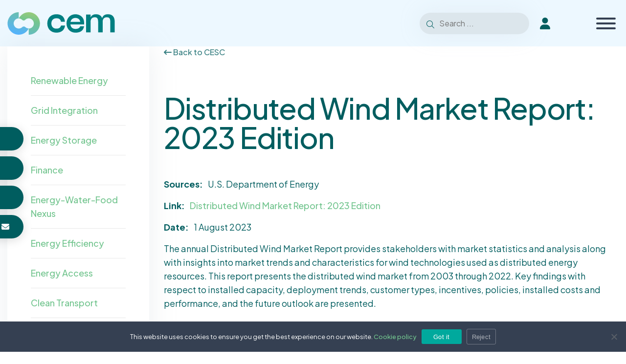

--- FILE ---
content_type: text/html; charset=UTF-8
request_url: https://www.cleanenergyministerial.org/resource-cesc/distributed-wind-market-report-2023-edition/
body_size: 19328
content:


<!DOCTYPE html>
<html lang="en-US" class="no-js">
<head>
	<meta charset="UTF-8">
	<meta name="viewport" content="width=device-width, initial-scale=1.0, shrink-to-fit=no">

	<!--[if IE]><meta http-equiv="X-UA-Compatible" content="IE=edge"><![endif]-->

	<title>Distributed Wind Market Report: 2023 Edition &#8211; Clean Energy Ministerial</title>
<link data-rocket-preload as="style" href="https://fonts.googleapis.com/css2?family=Plus+Jakarta+Sans%3Aital%2Cwght%400%2C200..800%3B1%2C200..800&#038;ver=1c266c&#038;display=swap" rel="preload">
<link href="https://fonts.googleapis.com/css2?family=Plus+Jakarta+Sans%3Aital%2Cwght%400%2C200..800%3B1%2C200..800&#038;ver=1c266c&#038;display=swap" media="print" onload="this.media=&#039;all&#039;" rel="stylesheet">
<noscript data-wpr-hosted-gf-parameters=""><link rel="stylesheet" href="https://fonts.googleapis.com/css2?family=Plus+Jakarta+Sans%3Aital%2Cwght%400%2C200..800%3B1%2C200..800&#038;ver=1c266c&#038;display=swap"></noscript>
<meta name="description" content="The annual Distributed Wind Market Report provides stakeholders with market statistics and analysis along with insights into market trends and characteristics for wind technologies used as distributed energy resources. This report presents the distributed wind market from 2003 through 2022. Key findings with respect to installed capacity, deployment trends, customer&hellip;">
<meta name="robots" content="noindex, nofollow">
<meta property="og:url" content="https://www.cleanenergyministerial.org/resource-cesc/distributed-wind-market-report-2023-edition/">
<meta property="og:site_name" content="Clean Energy Ministerial">
<meta property="og:locale" content="en_US">
<meta property="og:type" content="article">
<meta property="og:title" content="Distributed Wind Market Report: 2023 Edition &#8211; Clean Energy Ministerial">
<meta property="og:description" content="The annual Distributed Wind Market Report provides stakeholders with market statistics and analysis along with insights into market trends and characteristics for wind technologies used as distributed energy resources. This report presents the distributed wind market from 2003 through 2022. Key findings with respect to installed capacity, deployment trends, customer&hellip;">
<meta property="og:image" content="https://www.cleanenergyministerial.org/content/uploads/2025/08/cropped-cropped-favicon-2025.png">
<meta property="og:image:secure_url" content="https://www.cleanenergyministerial.org/content/uploads/2025/08/cropped-cropped-favicon-2025.png">
<meta property="og:image:width" content="512">
<meta property="og:image:height" content="512">
<meta property="og:image:alt" content="cropped cropped favicon 2025.png">
<meta name="twitter:card" content="summary">
<meta name="twitter:site" content="@CEMSecretariat">
<meta name="twitter:creator" content="@CEMSecretariat">
<meta name="twitter:title" content="Distributed Wind Market Report: 2023 Edition &#8211; Clean Energy Ministerial">
<meta name="twitter:description" content="The annual Distributed Wind Market Report provides stakeholders with market statistics and analysis along with insights into market trends and characteristics for wind technologies used as distributed energy resources. This report presents the distributed wind market from 2003 through 2022. Key findings with respect to installed capacity, deployment trends, customer&hellip;">
<link rel='dns-prefetch' href='//kit.fontawesome.com' />
<link rel='dns-prefetch' href='//cdnjs.cloudflare.com' />
<link rel='dns-prefetch' href='//fonts.googleapis.com' />
<link rel='dns-prefetch' href='//www.googletagmanager.com' />
<link href='https://fonts.gstatic.com' crossorigin rel='preconnect' />
<link rel="alternate" title="oEmbed (JSON)" type="application/json+oembed" href="https://www.cleanenergyministerial.org/wp-json/oembed/1.0/embed?url=https%3A%2F%2Fwww.cleanenergyministerial.org%2Fresource-cesc%2Fdistributed-wind-market-report-2023-edition%2F" />
<link rel="alternate" title="oEmbed (XML)" type="text/xml+oembed" href="https://www.cleanenergyministerial.org/wp-json/oembed/1.0/embed?url=https%3A%2F%2Fwww.cleanenergyministerial.org%2Fresource-cesc%2Fdistributed-wind-market-report-2023-edition%2F&#038;format=xml" />
<style id='wp-img-auto-sizes-contain-inline-css'>
img:is([sizes=auto i],[sizes^="auto," i]){contain-intrinsic-size:3000px 1500px}
/*# sourceURL=wp-img-auto-sizes-contain-inline-css */
</style>
<style id='wp-block-library-inline-css'>
:root{--wp-block-synced-color:#7a00df;--wp-block-synced-color--rgb:122,0,223;--wp-bound-block-color:var(--wp-block-synced-color);--wp-editor-canvas-background:#ddd;--wp-admin-theme-color:#007cba;--wp-admin-theme-color--rgb:0,124,186;--wp-admin-theme-color-darker-10:#006ba1;--wp-admin-theme-color-darker-10--rgb:0,107,160.5;--wp-admin-theme-color-darker-20:#005a87;--wp-admin-theme-color-darker-20--rgb:0,90,135;--wp-admin-border-width-focus:2px}@media (min-resolution:192dpi){:root{--wp-admin-border-width-focus:1.5px}}.wp-element-button{cursor:pointer}:root .has-very-light-gray-background-color{background-color:#eee}:root .has-very-dark-gray-background-color{background-color:#313131}:root .has-very-light-gray-color{color:#eee}:root .has-very-dark-gray-color{color:#313131}:root .has-vivid-green-cyan-to-vivid-cyan-blue-gradient-background{background:linear-gradient(135deg,#00d084,#0693e3)}:root .has-purple-crush-gradient-background{background:linear-gradient(135deg,#34e2e4,#4721fb 50%,#ab1dfe)}:root .has-hazy-dawn-gradient-background{background:linear-gradient(135deg,#faaca8,#dad0ec)}:root .has-subdued-olive-gradient-background{background:linear-gradient(135deg,#fafae1,#67a671)}:root .has-atomic-cream-gradient-background{background:linear-gradient(135deg,#fdd79a,#004a59)}:root .has-nightshade-gradient-background{background:linear-gradient(135deg,#330968,#31cdcf)}:root .has-midnight-gradient-background{background:linear-gradient(135deg,#020381,#2874fc)}:root{--wp--preset--font-size--normal:16px;--wp--preset--font-size--huge:42px}.has-regular-font-size{font-size:1em}.has-larger-font-size{font-size:2.625em}.has-normal-font-size{font-size:var(--wp--preset--font-size--normal)}.has-huge-font-size{font-size:var(--wp--preset--font-size--huge)}.has-text-align-center{text-align:center}.has-text-align-left{text-align:left}.has-text-align-right{text-align:right}.has-fit-text{white-space:nowrap!important}#end-resizable-editor-section{display:none}.aligncenter{clear:both}.items-justified-left{justify-content:flex-start}.items-justified-center{justify-content:center}.items-justified-right{justify-content:flex-end}.items-justified-space-between{justify-content:space-between}.screen-reader-text{border:0;clip-path:inset(50%);height:1px;margin:-1px;overflow:hidden;padding:0;position:absolute;width:1px;word-wrap:normal!important}.screen-reader-text:focus{background-color:#ddd;clip-path:none;color:#444;display:block;font-size:1em;height:auto;left:5px;line-height:normal;padding:15px 23px 14px;text-decoration:none;top:5px;width:auto;z-index:100000}html :where(.has-border-color){border-style:solid}html :where([style*=border-top-color]){border-top-style:solid}html :where([style*=border-right-color]){border-right-style:solid}html :where([style*=border-bottom-color]){border-bottom-style:solid}html :where([style*=border-left-color]){border-left-style:solid}html :where([style*=border-width]){border-style:solid}html :where([style*=border-top-width]){border-top-style:solid}html :where([style*=border-right-width]){border-right-style:solid}html :where([style*=border-bottom-width]){border-bottom-style:solid}html :where([style*=border-left-width]){border-left-style:solid}html :where(img[class*=wp-image-]){height:auto;max-width:100%}:where(figure){margin:0 0 1em}html :where(.is-position-sticky){--wp-admin--admin-bar--position-offset:var(--wp-admin--admin-bar--height,0px)}@media screen and (max-width:600px){html :where(.is-position-sticky){--wp-admin--admin-bar--position-offset:0px}}

/*# sourceURL=wp-block-library-inline-css */
</style><style id='wp-block-paragraph-inline-css'>
.is-small-text{font-size:.875em}.is-regular-text{font-size:1em}.is-large-text{font-size:2.25em}.is-larger-text{font-size:3em}.has-drop-cap:not(:focus):first-letter{float:left;font-size:8.4em;font-style:normal;font-weight:100;line-height:.68;margin:.05em .1em 0 0;text-transform:uppercase}body.rtl .has-drop-cap:not(:focus):first-letter{float:none;margin-left:.1em}p.has-drop-cap.has-background{overflow:hidden}:root :where(p.has-background){padding:1.25em 2.375em}:where(p.has-text-color:not(.has-link-color)) a{color:inherit}p.has-text-align-left[style*="writing-mode:vertical-lr"],p.has-text-align-right[style*="writing-mode:vertical-rl"]{rotate:180deg}
/*# sourceURL=https://www.cleanenergyministerial.org/wp-includes/blocks/paragraph/style.min.css */
</style>
<style id='global-styles-inline-css'>
:root{--wp--preset--aspect-ratio--square: 1;--wp--preset--aspect-ratio--4-3: 4/3;--wp--preset--aspect-ratio--3-4: 3/4;--wp--preset--aspect-ratio--3-2: 3/2;--wp--preset--aspect-ratio--2-3: 2/3;--wp--preset--aspect-ratio--16-9: 16/9;--wp--preset--aspect-ratio--9-16: 9/16;--wp--preset--color--black: #000000;--wp--preset--color--cyan-bluish-gray: #abb8c3;--wp--preset--color--white: #ffffff;--wp--preset--color--pale-pink: #f78da7;--wp--preset--color--vivid-red: #cf2e2e;--wp--preset--color--luminous-vivid-orange: #ff6900;--wp--preset--color--luminous-vivid-amber: #fcb900;--wp--preset--color--light-green-cyan: #7bdcb5;--wp--preset--color--vivid-green-cyan: #00d084;--wp--preset--color--pale-cyan-blue: #8ed1fc;--wp--preset--color--vivid-cyan-blue: #0693e3;--wp--preset--color--vivid-purple: #9b51e0;--wp--preset--gradient--vivid-cyan-blue-to-vivid-purple: linear-gradient(135deg,rgb(6,147,227) 0%,rgb(155,81,224) 100%);--wp--preset--gradient--light-green-cyan-to-vivid-green-cyan: linear-gradient(135deg,rgb(122,220,180) 0%,rgb(0,208,130) 100%);--wp--preset--gradient--luminous-vivid-amber-to-luminous-vivid-orange: linear-gradient(135deg,rgb(252,185,0) 0%,rgb(255,105,0) 100%);--wp--preset--gradient--luminous-vivid-orange-to-vivid-red: linear-gradient(135deg,rgb(255,105,0) 0%,rgb(207,46,46) 100%);--wp--preset--gradient--very-light-gray-to-cyan-bluish-gray: linear-gradient(135deg,rgb(238,238,238) 0%,rgb(169,184,195) 100%);--wp--preset--gradient--cool-to-warm-spectrum: linear-gradient(135deg,rgb(74,234,220) 0%,rgb(151,120,209) 20%,rgb(207,42,186) 40%,rgb(238,44,130) 60%,rgb(251,105,98) 80%,rgb(254,248,76) 100%);--wp--preset--gradient--blush-light-purple: linear-gradient(135deg,rgb(255,206,236) 0%,rgb(152,150,240) 100%);--wp--preset--gradient--blush-bordeaux: linear-gradient(135deg,rgb(254,205,165) 0%,rgb(254,45,45) 50%,rgb(107,0,62) 100%);--wp--preset--gradient--luminous-dusk: linear-gradient(135deg,rgb(255,203,112) 0%,rgb(199,81,192) 50%,rgb(65,88,208) 100%);--wp--preset--gradient--pale-ocean: linear-gradient(135deg,rgb(255,245,203) 0%,rgb(182,227,212) 50%,rgb(51,167,181) 100%);--wp--preset--gradient--electric-grass: linear-gradient(135deg,rgb(202,248,128) 0%,rgb(113,206,126) 100%);--wp--preset--gradient--midnight: linear-gradient(135deg,rgb(2,3,129) 0%,rgb(40,116,252) 100%);--wp--preset--font-size--small: 13px;--wp--preset--font-size--medium: 20px;--wp--preset--font-size--large: 36px;--wp--preset--font-size--x-large: 42px;--wp--preset--spacing--20: 0.44rem;--wp--preset--spacing--30: 0.67rem;--wp--preset--spacing--40: 1rem;--wp--preset--spacing--50: 1.5rem;--wp--preset--spacing--60: 2.25rem;--wp--preset--spacing--70: 3.38rem;--wp--preset--spacing--80: 5.06rem;--wp--preset--shadow--natural: 6px 6px 9px rgba(0, 0, 0, 0.2);--wp--preset--shadow--deep: 12px 12px 50px rgba(0, 0, 0, 0.4);--wp--preset--shadow--sharp: 6px 6px 0px rgba(0, 0, 0, 0.2);--wp--preset--shadow--outlined: 6px 6px 0px -3px rgb(255, 255, 255), 6px 6px rgb(0, 0, 0);--wp--preset--shadow--crisp: 6px 6px 0px rgb(0, 0, 0);}:where(.is-layout-flex){gap: 0.5em;}:where(.is-layout-grid){gap: 0.5em;}body .is-layout-flex{display: flex;}.is-layout-flex{flex-wrap: wrap;align-items: center;}.is-layout-flex > :is(*, div){margin: 0;}body .is-layout-grid{display: grid;}.is-layout-grid > :is(*, div){margin: 0;}:where(.wp-block-columns.is-layout-flex){gap: 2em;}:where(.wp-block-columns.is-layout-grid){gap: 2em;}:where(.wp-block-post-template.is-layout-flex){gap: 1.25em;}:where(.wp-block-post-template.is-layout-grid){gap: 1.25em;}.has-black-color{color: var(--wp--preset--color--black) !important;}.has-cyan-bluish-gray-color{color: var(--wp--preset--color--cyan-bluish-gray) !important;}.has-white-color{color: var(--wp--preset--color--white) !important;}.has-pale-pink-color{color: var(--wp--preset--color--pale-pink) !important;}.has-vivid-red-color{color: var(--wp--preset--color--vivid-red) !important;}.has-luminous-vivid-orange-color{color: var(--wp--preset--color--luminous-vivid-orange) !important;}.has-luminous-vivid-amber-color{color: var(--wp--preset--color--luminous-vivid-amber) !important;}.has-light-green-cyan-color{color: var(--wp--preset--color--light-green-cyan) !important;}.has-vivid-green-cyan-color{color: var(--wp--preset--color--vivid-green-cyan) !important;}.has-pale-cyan-blue-color{color: var(--wp--preset--color--pale-cyan-blue) !important;}.has-vivid-cyan-blue-color{color: var(--wp--preset--color--vivid-cyan-blue) !important;}.has-vivid-purple-color{color: var(--wp--preset--color--vivid-purple) !important;}.has-black-background-color{background-color: var(--wp--preset--color--black) !important;}.has-cyan-bluish-gray-background-color{background-color: var(--wp--preset--color--cyan-bluish-gray) !important;}.has-white-background-color{background-color: var(--wp--preset--color--white) !important;}.has-pale-pink-background-color{background-color: var(--wp--preset--color--pale-pink) !important;}.has-vivid-red-background-color{background-color: var(--wp--preset--color--vivid-red) !important;}.has-luminous-vivid-orange-background-color{background-color: var(--wp--preset--color--luminous-vivid-orange) !important;}.has-luminous-vivid-amber-background-color{background-color: var(--wp--preset--color--luminous-vivid-amber) !important;}.has-light-green-cyan-background-color{background-color: var(--wp--preset--color--light-green-cyan) !important;}.has-vivid-green-cyan-background-color{background-color: var(--wp--preset--color--vivid-green-cyan) !important;}.has-pale-cyan-blue-background-color{background-color: var(--wp--preset--color--pale-cyan-blue) !important;}.has-vivid-cyan-blue-background-color{background-color: var(--wp--preset--color--vivid-cyan-blue) !important;}.has-vivid-purple-background-color{background-color: var(--wp--preset--color--vivid-purple) !important;}.has-black-border-color{border-color: var(--wp--preset--color--black) !important;}.has-cyan-bluish-gray-border-color{border-color: var(--wp--preset--color--cyan-bluish-gray) !important;}.has-white-border-color{border-color: var(--wp--preset--color--white) !important;}.has-pale-pink-border-color{border-color: var(--wp--preset--color--pale-pink) !important;}.has-vivid-red-border-color{border-color: var(--wp--preset--color--vivid-red) !important;}.has-luminous-vivid-orange-border-color{border-color: var(--wp--preset--color--luminous-vivid-orange) !important;}.has-luminous-vivid-amber-border-color{border-color: var(--wp--preset--color--luminous-vivid-amber) !important;}.has-light-green-cyan-border-color{border-color: var(--wp--preset--color--light-green-cyan) !important;}.has-vivid-green-cyan-border-color{border-color: var(--wp--preset--color--vivid-green-cyan) !important;}.has-pale-cyan-blue-border-color{border-color: var(--wp--preset--color--pale-cyan-blue) !important;}.has-vivid-cyan-blue-border-color{border-color: var(--wp--preset--color--vivid-cyan-blue) !important;}.has-vivid-purple-border-color{border-color: var(--wp--preset--color--vivid-purple) !important;}.has-vivid-cyan-blue-to-vivid-purple-gradient-background{background: var(--wp--preset--gradient--vivid-cyan-blue-to-vivid-purple) !important;}.has-light-green-cyan-to-vivid-green-cyan-gradient-background{background: var(--wp--preset--gradient--light-green-cyan-to-vivid-green-cyan) !important;}.has-luminous-vivid-amber-to-luminous-vivid-orange-gradient-background{background: var(--wp--preset--gradient--luminous-vivid-amber-to-luminous-vivid-orange) !important;}.has-luminous-vivid-orange-to-vivid-red-gradient-background{background: var(--wp--preset--gradient--luminous-vivid-orange-to-vivid-red) !important;}.has-very-light-gray-to-cyan-bluish-gray-gradient-background{background: var(--wp--preset--gradient--very-light-gray-to-cyan-bluish-gray) !important;}.has-cool-to-warm-spectrum-gradient-background{background: var(--wp--preset--gradient--cool-to-warm-spectrum) !important;}.has-blush-light-purple-gradient-background{background: var(--wp--preset--gradient--blush-light-purple) !important;}.has-blush-bordeaux-gradient-background{background: var(--wp--preset--gradient--blush-bordeaux) !important;}.has-luminous-dusk-gradient-background{background: var(--wp--preset--gradient--luminous-dusk) !important;}.has-pale-ocean-gradient-background{background: var(--wp--preset--gradient--pale-ocean) !important;}.has-electric-grass-gradient-background{background: var(--wp--preset--gradient--electric-grass) !important;}.has-midnight-gradient-background{background: var(--wp--preset--gradient--midnight) !important;}.has-small-font-size{font-size: var(--wp--preset--font-size--small) !important;}.has-medium-font-size{font-size: var(--wp--preset--font-size--medium) !important;}.has-large-font-size{font-size: var(--wp--preset--font-size--large) !important;}.has-x-large-font-size{font-size: var(--wp--preset--font-size--x-large) !important;}
/*# sourceURL=global-styles-inline-css */
</style>

<style id='classic-theme-styles-inline-css'>
/*! This file is auto-generated */
.wp-block-button__link{color:#fff;background-color:#32373c;border-radius:9999px;box-shadow:none;text-decoration:none;padding:calc(.667em + 2px) calc(1.333em + 2px);font-size:1.125em}.wp-block-file__button{background:#32373c;color:#fff;text-decoration:none}
/*# sourceURL=/wp-includes/css/classic-themes.min.css */
</style>
<link data-minify="1" rel='stylesheet' id='pb-accordion-blocks-style-css' href='https://www.cleanenergyministerial.org/content/cache/min/1/content/plugins/accordion-blocks/build/index.css?ver=1764146088' media='all' />
<link rel='stylesheet' id='cookie-notice-front-css' href='https://www.cleanenergyministerial.org/content/plugins/cookie-notice/css/front.min.css?ver=2.5.11' media='all' />
<link rel='stylesheet' id='ctf_styles-css' href='https://www.cleanenergyministerial.org/content/plugins/custom-twitter-feeds/css/ctf-styles.min.css?ver=2.3.1' media='all' />
<style id='wpgb-head-inline-css'>
.wp-grid-builder:not(.wpgb-template),.wpgb-facet{opacity:0.01}.wpgb-facet fieldset{margin:0;padding:0;border:none;outline:none;box-shadow:none}.wpgb-facet fieldset:last-child{margin-bottom:40px;}.wpgb-facet fieldset legend.wpgb-sr-only{height:1px;width:1px}
/*# sourceURL=wpgb-head-inline-css */
</style>
<link data-minify="1" rel='stylesheet' id='megamenu-css' href='https://www.cleanenergyministerial.org/content/cache/min/1/content/uploads/maxmegamenu/style.css?ver=1764146088' media='all' />
<link data-minify="1" rel='stylesheet' id='dashicons-css' href='https://www.cleanenergyministerial.org/content/cache/min/1/wp-includes/css/dashicons.min.css?ver=1764146088' media='all' />
<link data-minify="1" rel='stylesheet' id='megamenu-genericons-css' href='https://www.cleanenergyministerial.org/content/cache/min/1/content/plugins/megamenu-pro/icons/genericons/genericons/genericons.css?ver=1764146088' media='all' />
<link data-minify="1" rel='stylesheet' id='megamenu-fontawesome5-css' href='https://www.cleanenergyministerial.org/content/cache/min/1/content/plugins/megamenu-pro/icons/fontawesome5/css/all.min.css?ver=1764146088' media='all' />

<link data-minify="1" rel='stylesheet' id='animate-css' href='https://www.cleanenergyministerial.org/content/cache/min/1/ajax/libs/animate.css/4.1.1/animate.min.css?ver=1764146088' media='screen' />
<link data-minify="1" rel='stylesheet' id='main-css' href='https://www.cleanenergyministerial.org/content/cache/min/1/content/themes/cem/css/main.css?ver=1764146088' media='all' />
<link data-minify="1" rel='stylesheet' id='style_css-css' href='https://www.cleanenergyministerial.org/content/cache/min/1/content/themes/cem/style.css?ver=1764146088' media='all' />
<link data-minify="1" rel='stylesheet' id='extranet-css' href='https://www.cleanenergyministerial.org/content/cache/min/1/content/themes/cem/css/extranet.css?ver=1764146088' media='all' />
<script src="https://www.cleanenergyministerial.org/wp-includes/js/jquery/jquery.min.js?ver=3.7.1" id="jquery-core-js"></script>
<script src="https://www.cleanenergyministerial.org/wp-includes/js/jquery/jquery-migrate.min.js?ver=3.4.1" id="jquery-migrate-js"></script>
<script id="cookie-notice-front-js-before">
var cnArgs = {"ajaxUrl":"https:\/\/www.cleanenergyministerial.org\/wp-admin\/admin-ajax.php","nonce":"16f0e940d2","hideEffect":"fade","position":"bottom","onScroll":false,"onScrollOffset":100,"onClick":false,"cookieName":"cookie_notice_accepted","cookieTime":2592000,"cookieTimeRejected":2592000,"globalCookie":false,"redirection":true,"cache":true,"revokeCookies":false,"revokeCookiesOpt":"automatic"};

//# sourceURL=cookie-notice-front-js-before
</script>
<script src="https://www.cleanenergyministerial.org/content/plugins/cookie-notice/js/front.min.js?ver=2.5.11" id="cookie-notice-front-js"></script>
<link rel="https://api.w.org/" href="https://www.cleanenergyministerial.org/wp-json/" /><link rel="alternate" title="JSON" type="application/json" href="https://www.cleanenergyministerial.org/wp-json/wp/v2/resource-cesc/219307" />        <!-- Custom Twitter Feeds CSS -->
        <style type="text/css">
            .ctf-tweets{
display: flex;
flex-wrap: wrap;
width: 100%;
justify-content: space-between;
}
.ctf-item{
width: calc(50% - 1.875rem);
}
        </style>
        <meta name="generator" content="Site Kit by Google 1.168.0" /><noscript><style>.wp-grid-builder .wpgb-card.wpgb-card-hidden .wpgb-card-wrapper{opacity:1!important;visibility:visible!important;transform:none!important}.wpgb-facet {opacity:1!important;pointer-events:auto!important}.wpgb-facet *:not(.wpgb-pagination-facet){display:none}</style></noscript><style id="uagb-style-conditional-extension">@media (min-width: 1025px){body .uag-hide-desktop.uagb-google-map__wrap,body .uag-hide-desktop{display:none !important}}@media (min-width: 768px) and (max-width: 1024px){body .uag-hide-tab.uagb-google-map__wrap,body .uag-hide-tab{display:none !important}}@media (max-width: 767px){body .uag-hide-mob.uagb-google-map__wrap,body .uag-hide-mob{display:none !important}}</style><style id="uagb-style-frontend-219307">.uag-blocks-common-selector{z-index:var(--z-index-desktop) !important}@media (max-width: 976px){.uag-blocks-common-selector{z-index:var(--z-index-tablet) !important}}@media (max-width: 767px){.uag-blocks-common-selector{z-index:var(--z-index-mobile) !important}}
</style><link rel="icon" href="https://www.cleanenergyministerial.org/content/uploads/2025/08/cropped-cropped-favicon-2025-32x32.png" sizes="32x32" />
<link rel="icon" href="https://www.cleanenergyministerial.org/content/uploads/2025/08/cropped-cropped-favicon-2025-192x192.png" sizes="192x192" />
<link rel="apple-touch-icon" href="https://www.cleanenergyministerial.org/content/uploads/2025/08/cropped-cropped-favicon-2025-180x180.png" />
<meta name="msapplication-TileImage" content="https://www.cleanenergyministerial.org/content/uploads/2025/08/cropped-cropped-favicon-2025-270x270.png" />
		<style id="wp-custom-css">
			.gray_card{
	padding: 2.25em 2.375em 1.25em 2.375em;
}

.sign_up_footer{
	text-transform: uppercase;
	width: 100%;
}
.footer_links{
	flex-wrap: wrap;
}

.btn_ancre_container{
	display: flex;
}
.btn_ancre_container .btn_container{
	margin-right: 30px;
}
	
	
#ac-7341 .card_logo_container{
	align-items: flex-start;
}
.resources_item .embed-container_wrapper{
	max-width: 350px;
}
.sead_card{
	position: relative;
	padding-left: .75rem;
	line-height: 1.2;
	margin-bottom: .25rem;
	display: block;
	width: 100%;
}
.sead_card:before{
	content: "•";
	color: #005D5F;
	position: absolute;
	line-height: 1.675em;
	left: 0;
}
.sead_card .overview_card_title{
	margin-bottom: 0;
}
.postid-734 .overview_card_container{
	padding-top: 3rem;
}
.postid-734 .filtres_container{
	justify-content: flex-start;
}
.postid-734 .filtres_container .wpgb-facet{
	margin-left: 0;
	margin-right: 24px;
}

.postid-734 .filtres_container .wpgb-facet:last-child{
	margin-right: 0;
}

.wp-container-18 .wp-block-navigation__container .wp-block-navigation-submenu .wp-block-navigation__submenu-container{
	display: none !important;
}
.wp-block-navigation__container>li.wp-block-navigation-item{
	padding-top: .5rem;
	padding-bottom: .5rem;
}

.tabs_follow_us .wp-container-27{
	margin-left: 0;
}
.tabs_follow_us .alignleft{
	line-height: 52px;
}

.wp-container-18 .wp-block-navigation__container{
	width: 100%
}

.filtres_container + .filtres_container{
	margin-top: 20px;
	margin-bottom: 20px !important;
}
.filtres_container + .filtres_container .wpgb-facet:first-child{
	margin-left: 0;
}
.filtres_container + .filtres_container .wpgb-facet{
	max-width: 20%;
}
.back_to_sesc{
	margin-bottom: 20px;
	color: #005D5Fcc;
}
.back_to_sesc:hover, .back_to_sesc:focus{
	color: #21b1b9;
}

.overview_card_tag{
	margin-bottom:.25rem;
}
.overview_card_tag:last-child{
	margin-bottom:1rem;
}

.external_link{
	 color: #73C58F;
		display: flex;
		align-items: center;
		margin-bottom: 10px;
		line-height: 1.2;
}

.external_link{
		color: #73C58F;
		display: flex;
		align-items: center;
		margin-bottom: 10px;
		line-height: 1.2;
}
.external_link:before{
	 content: "\f0c1";
		font-family: "Font Awesome 6 Pro","Font Awesome 6 Brands";
		margin-right: 10px;
		color: #21b1b9;
		font-size: 20px;
		border-radius: 50%;
		width: 24px;
		height: 24px;
		line-height: 24px;
		text-align: center;
		display: inline-block;
		flex-shrink: 0;
}

#mega-menu-wrap-header-nav #mega-menu-header-nav > li.mega-menu-item > a.mega-menu-link{
	padding: 0 10px;
	line-height: 48px;
	height: 48px;
}
#mega-menu-wrap-header-nav #mega-menu-header-nav > li.mega-menu-item{
	padding: 0 10px;
}
@media only screen and (min-width: 1025px) {
		#mega-menu-wrap-header-nav #mega-menu-header-nav > li.mega-menu-item > a.mega-menu-link::before {
				left: -21px;
		}
}

#mega-menu-item-313299 a{
	background: #007F81 !important;
	color: #FBF4F0 !important;
	border-radius: 48px !important;
}

.page-template-anniversary .years_anchor[data-id="approach"],
.page-template-anniversary .years_anchor[data-id="need"] {
	font-size: 35px;
}
@media screen and ( max-height: 970px ){
	.page-template-anniversary .years_anchor[data-id="approach"],
	.page-template-anniversary .years_anchor[data-id="need"] {
		font-size: 3.6vh;
	}
}

.header_right .social_network_container{
	display:inline-block !important;
}



@media screen and (min-width: 1025px) {
		.page-template-extranet-meetings .overview_card_item {
				width: calc(33.333% - 15px);
		}
}

.wpgb-facet-31, .wpgb-facet-32{
	max-width: 208px;
}
a {
    color: #73C58F;
	font-weight:500;
}		</style>
		<style type="text/css">/** Mega Menu CSS: fs **/</style>
<meta name="generator" content="WP Rocket 3.20.2" data-wpr-features="wpr_minify_js wpr_minify_css wpr_preload_links wpr_desktop" /></head>

<body class="wp-singular resource-cesc-template-default single single-resource-cesc postid-219307 wp-embed-responsive wp-theme-cem cookies-not-set mega-menu-header-nav">


<div data-rocket-location-hash="daed12042fa70a3e1e2d436dfdff31de" class="skip-links">
	<a href="#navigation">Go to menu</a>
	<a href="#main">Go to content</a>
	<a href="#search">Go to search</a>
</div>

<header data-rocket-location-hash="0743cc5074bf8adf47eccf0da391579a" id="header" class="header" role="banner">
	<div data-rocket-location-hash="0cb278efd588c6a5d68259d1f2161af6" class="row column">
		<div data-rocket-location-hash="372dd9a032c11424ab8d4cb6232ae982" class="header_main">

							<div class="logo-container">
					<a class="logo" href="https://www.cleanenergyministerial.org/">
						<img class="logo_img" width="220" height="46" src="https://www.cleanenergyministerial.org/content/themes/cem/img/cem-logo-2025-small.svg" alt="Clean Energy Ministerial">
					</a>
				</div>
			
			<nav id="navigation" role="navigation" class="nav_container" aria-label="Main Navigation">

				<div id="hamburger-icon" class="hamburger-icon">
					<span></span>
					<span></span>
					<span></span>
					<span></span>
					<span class="screen-reader-text">Menu</span>
				</div>

				<div id="mega-menu-wrap-header-nav" class="mega-menu-wrap"><div class="mega-menu-toggle"><div class="mega-toggle-blocks-left"></div><div class="mega-toggle-blocks-center"></div><div class="mega-toggle-blocks-right"><div class='mega-toggle-block mega-menu-toggle-animated-block mega-toggle-block-1' id='mega-toggle-block-1'><button aria-label="Toggle Menu" class="mega-toggle-animated mega-toggle-animated-slider" type="button" aria-expanded="false">
                  <span class="mega-toggle-animated-box">
                    <span class="mega-toggle-animated-inner"></span>
                  </span>
                </button></div></div></div><ul id="mega-menu-header-nav" class="mega-menu max-mega-menu mega-menu-horizontal mega-no-js" data-event="hover_intent" data-effect="fade_up" data-effect-speed="200" data-effect-mobile="disabled" data-effect-speed-mobile="0" data-mobile-force-width="body" data-second-click="go" data-document-click="collapse" data-vertical-behaviour="standard" data-breakpoint="1280" data-unbind="true" data-mobile-state="collapse_all" data-mobile-direction="vertical" data-hover-intent-timeout="300" data-hover-intent-interval="100"><li class="mega-menu-item mega-menu-item-type-post_type mega-menu-item-object-page mega-align-bottom-left mega-menu-flyout mega-menu-item-23" id="mega-menu-item-23"><a class="mega-menu-link" href="https://www.cleanenergyministerial.org/who-we-are/" tabindex="0">Who we are</a></li><li class="mega-menu-item mega-menu-item-type-custom mega-menu-item-object-custom mega-menu-item-has-children mega-align-bottom-left mega-menu-tabbed mega-menu-megamenu mega-menu-item-566" id="mega-menu-item-566"><a class="mega-menu-link" href="#" aria-expanded="false" tabindex="0">Our solutions<span class="mega-indicator" aria-hidden="true"></span></a>
<ul class="mega-sub-menu">
<li class="mega-menu-item mega-menu-item-type-taxonomy mega-menu-item-object-sectors mega-menu-item-has-children mega-menu-megamenu mega-menu-grid mega-has-icon mega-icon-left mega-menu-item-635" id="mega-menu-item-635"><a class="mega-custom-icon mega-menu-link" href="https://www.cleanenergyministerial.org/sectors/clean-power/">Clean Power<span class="mega-indicator" aria-hidden="true"></span></a>
	<ul class="mega-sub-menu" role='presentation'>
<li class="mega-menu-row" id="mega-menu-635-0">
		<ul class="mega-sub-menu" style='--columns:12' role='presentation'>
<li class="mega-menu-column mega-dede mega-menu-columns-4-of-12 dede" style="--columns:12; --span:4" id="mega-menu-635-0-0">
			<ul class="mega-sub-menu">
<li class="mega-item_blue mega-menu-item mega-menu-item-type-post_type mega-menu-item-object-publications mega-menu-column-standard mega-menu-columns-1-of-6 mega-has-description mega-menu-item-2797 item_blue" style="--columns:6; --span:1" id="mega-menu-item-2797"><a class="mega-menu-link" href="https://www.cleanenergyministerial.org/initiatives-campaigns/21st-century-power-partnership/"><span class="mega-description-group"><span class="mega-menu-title">21st Century Power Partnership</span><span class="mega-menu-description">Accelerate the global shift to clean power systems</span></span></a></li>			</ul>
</li><li class="mega-menu-column mega-menu-columns-4-of-12" style="--columns:12; --span:4" id="mega-menu-635-0-1">
			<ul class="mega-sub-menu">
<li class="mega-item_blue mega-menu-item mega-menu-item-type-post_type mega-menu-item-object-publications mega-menu-column-standard mega-menu-columns-1-of-6 mega-has-description mega-menu-item-2800 item_blue" style="--columns:6; --span:1" id="mega-menu-item-2800"><a class="mega-menu-link" href="https://www.cleanenergyministerial.org/initiatives-campaigns/regional-and-global-energy-interconnection-rgei-initiative/"><span class="mega-description-group"><span class="mega-menu-title">Regional and Global Energy Interconnection (RGEI)</span><span class="mega-menu-description">Integrate power systems across national boundaries to support clean power use</span></span></a></li>			</ul>
</li><li class="mega-menu-column mega-menu-columns-4-of-12" style="--columns:12; --span:4" id="mega-menu-635-0-2">
			<ul class="mega-sub-menu">
<li class="mega-menu-item mega-menu-item-type-post_type mega-menu-item-object-publications mega-menu-column-standard mega-menu-columns-1-of-6 mega-has-description mega-menu-item-3333" style="--columns:6; --span:1" id="mega-menu-item-3333"><a class="mega-menu-link" href="https://www.cleanenergyministerial.org/initiatives-campaigns/nice-future/"><span class="mega-description-group"><span class="mega-menu-title">NICE Future</span><span class="mega-menu-description">Address nuclear’s role in cross-sectoral decarbonisation</span></span></a></li>			</ul>
</li>		</ul>
</li><li class="mega-menu-row" id="mega-menu-635-1">
		<ul class="mega-sub-menu" style='--columns:12' role='presentation'>
<li class="mega-menu-column mega-menu-columns-4-of-12" style="--columns:12; --span:4" id="mega-menu-635-1-0">
			<ul class="mega-sub-menu">
<li class="mega-item_blue mega-menu-item mega-menu-item-type-post_type mega-menu-item-object-publications mega-menu-column-standard mega-menu-columns-1-of-6 mega-has-description mega-menu-item-2801 item_blue" style="--columns:6; --span:1" id="mega-menu-item-2801"><a class="mega-menu-link" href="https://www.cleanenergyministerial.org/initiatives-campaigns/international-smart-grid-action-network/"><span class="mega-description-group"><span class="mega-menu-title">ISGAN – International Smart Grid Action Network</span><span class="mega-menu-description">Accelerate the global deployment of smart grids</span></span></a></li>			</ul>
</li><li class="mega-menu-column mega-menu-columns-4-of-12" style="--columns:12; --span:4" id="mega-menu-635-1-1">
			<ul class="mega-sub-menu">
<li class="mega-item_blue mega-menu-item mega-menu-item-type-post_type mega-menu-item-object-publications mega-menu-column-standard mega-menu-columns-1-of-6 mega-has-description mega-menu-item-44922 item_blue" style="--columns:6; --span:1" id="mega-menu-item-44922"><a class="mega-menu-link" href="https://www.cleanenergyministerial.org/initiatives-campaigns/transforming-solar-supply-chains/"><span class="mega-description-group"><span class="mega-menu-title">Transforming Solar Supply Chains</span><span class="mega-menu-description">Ensure resilient and sustainable solar industry supply chains</span></span></a></li>			</ul>
</li><li class="mega-menu-column mega-menu-columns-4-of-12" style="--columns:12; --span:4" id="mega-menu-635-1-2">
			<ul class="mega-sub-menu">
<li class="mega-menu-item mega-menu-item-type-post_type mega-menu-item-object-publications mega-menu-column-standard mega-menu-columns-1-of-6 mega-has-description mega-menu-item-216765" style="--columns:6; --span:1" id="mega-menu-item-216765"><a class="mega-menu-link" href="https://www.cleanenergyministerial.org/initiatives-campaigns/energy-storage/"><span class="mega-description-group"><span class="mega-menu-title">Supercharging Energy Storage</span><span class="mega-menu-description">Supercharging Energy Storage Deployment</span></span></a></li>			</ul>
</li>		</ul>
</li><li class="mega-menu-row" id="mega-menu-635-2">
		<ul class="mega-sub-menu" style='--columns:12' role='presentation'>
<li class="mega-menu-column mega-menu-columns-4-of-12" style="--columns:12; --span:4" id="mega-menu-635-2-0">
			<ul class="mega-sub-menu">
<li class="mega-menu-item mega-menu-item-type-post_type mega-menu-item-object-publications mega-menu-column-standard mega-menu-columns-1-of-6 mega-has-description mega-menu-item-313361" style="--columns:6; --span:1" id="mega-menu-item-313361"><a class="mega-menu-link" href="https://www.cleanenergyministerial.org/initiatives-campaigns/carbon-free-energy/"><span class="mega-description-group"><span class="mega-menu-title">Carbon Free Energy</span><span class="mega-menu-description">Accelerate decarbonisation of energy and industry</span></span></a></li>			</ul>
</li><li class="mega-menu-column mega-menu-columns-4-of-12" style="--columns:12; --span:4" id="mega-menu-635-2-1">
			<ul class="mega-sub-menu">
<li class="mega-menu-item mega-menu-item-type-post_type mega-menu-item-object-publications mega-menu-column-standard mega-menu-columns-1-of-6 mega-has-description mega-menu-item-313564" style="--columns:6; --span:1" id="mega-menu-item-313564"><a class="mega-menu-link" href="https://www.cleanenergyministerial.org/initiatives-campaigns/empowering-regulators-accelerated-decarbonisation/"><span class="mega-description-group"><span class="mega-menu-title">Empowering Regulators for Accelerated Decarbonisation</span><span class="mega-menu-description">Strengthening the interface between policymakers and energy regulators</span></span></a></li>			</ul>
</li>		</ul>
</li>	</ul>
</li><li class="mega-menu-item mega-menu-item-type-taxonomy mega-menu-item-object-sectors mega-menu-item-has-children mega-menu-megamenu mega-menu-grid mega-has-icon mega-icon-left mega-menu-item-637" id="mega-menu-item-637"><a class="mega-custom-icon mega-menu-link" href="https://www.cleanenergyministerial.org/sectors/clean-transport/">Clean Transport<span class="mega-indicator" aria-hidden="true"></span></a>
	<ul class="mega-sub-menu" role='presentation'>
<li class="mega-menu-row" id="mega-menu-637-0">
		<ul class="mega-sub-menu" style='--columns:12' role='presentation'>
<li class="mega-menu-column mega-menu-columns-4-of-12" style="--columns:12; --span:4" id="mega-menu-637-0-0">
			<ul class="mega-sub-menu">
<li class="mega-menu-item mega-menu-item-type-post_type mega-menu-item-object-publications mega-menu-column-standard mega-menu-columns-1-of-6 mega-has-description mega-menu-item-3334" style="--columns:6; --span:1" id="mega-menu-item-3334"><a class="mega-menu-link" href="https://www.cleanenergyministerial.org/initiatives-campaigns/electric-vehicles-initiative/"><span class="mega-description-group"><span class="mega-menu-title">Electric Vehicles Initiative</span><span class="mega-menu-description">Accelerate the use of electric vehicles worldwide</span></span></a></li>			</ul>
</li><li class="mega-menu-column mega-menu-columns-4-of-12" style="--columns:12; --span:4" id="mega-menu-637-0-1">
			<ul class="mega-sub-menu">
<li class="mega-item_blue mega-menu-item mega-menu-item-type-post_type mega-menu-item-object-publications mega-menu-column-standard mega-menu-columns-1-of-6 mega-has-description mega-menu-item-2809 item_blue" style="--columns:6; --span:1" id="mega-menu-item-2809"><a class="mega-menu-link" href="https://www.cleanenergyministerial.org/initiatives-campaigns/hydrogen-initiative/"><span class="mega-description-group"><span class="mega-menu-title">Hydrogen</span><span class="mega-menu-description">Advance the deployment of clean hydrogen across the economy</span></span></a></li>			</ul>
</li><li class="mega-menu-column mega-menu-columns-4-of-12" style="--columns:12; --span:4" id="mega-menu-637-0-2">
			<ul class="mega-sub-menu">
<li class="mega-menu-item mega-menu-item-type-post_type mega-menu-item-object-publications mega-menu-column-standard mega-menu-columns-1-of-6 mega-has-description mega-menu-item-2817" style="--columns:6; --span:1" id="mega-menu-item-2817"><a class="mega-menu-link" href="https://www.cleanenergyministerial.org/initiatives-campaigns/biofuture-platform/"><span class="mega-description-group"><span class="mega-menu-title">Biofuture Platform</span><span class="mega-menu-description">Kick-start a sustainable global bioeconomy</span></span></a></li>			</ul>
</li>		</ul>
</li><li class="mega-menu-row" id="mega-menu-637-1">
		<ul class="mega-sub-menu" style='--columns:12' role='presentation'>
<li class="mega-menu-column mega-menu-columns-4-of-12" style="--columns:12; --span:4" id="mega-menu-637-1-0">
			<ul class="mega-sub-menu">
<li class="mega-menu-item mega-menu-item-type-post_type mega-menu-item-object-publications mega-menu-column-standard mega-menu-columns-1-of-6 mega-has-description mega-menu-item-136642" style="--columns:6; --span:1" id="mega-menu-item-136642"><a class="mega-menu-link" href="https://www.cleanenergyministerial.org/initiatives-campaigns/hubs/"><span class="mega-description-group"><span class="mega-menu-title">Clean Energy Marine Hubs</span><span class="mega-menu-description">Facilitate clean energy transformation through Maritime</span></span></a></li>			</ul>
</li><li class="mega-menu-column mega-menu-columns-4-of-12" style="--columns:12; --span:4" id="mega-menu-637-1-1"></li>		</ul>
</li>	</ul>
</li><li class="mega-icon_industry mega-menu-item mega-menu-item-type-taxonomy mega-menu-item-object-sectors mega-menu-item-has-children mega-menu-megamenu mega-menu-grid mega-has-icon mega-icon-left mega-menu-item-634 icon_industry" id="mega-menu-item-634"><a class="mega-custom-icon mega-menu-link" href="https://www.cleanenergyministerial.org/sectors/clean-industry/">Clean Industry<span class="mega-indicator" aria-hidden="true"></span></a>
	<ul class="mega-sub-menu" role='presentation'>
<li class="mega-menu-row" id="mega-menu-634-0">
		<ul class="mega-sub-menu" style='--columns:12' role='presentation'>
<li class="mega-menu-column mega-menu-columns-4-of-12" style="--columns:12; --span:4" id="mega-menu-634-0-0">
			<ul class="mega-sub-menu">
<li class="mega-menu-item mega-menu-item-type-post_type mega-menu-item-object-publications mega-menu-column-standard mega-menu-columns-1-of-6 mega-has-description mega-menu-item-2812" style="--columns:6; --span:1" id="mega-menu-item-2812"><a class="mega-menu-link" href="https://www.cleanenergyministerial.org/initiatives-campaigns/industrial-deep-decarbonisation-initiative/"><span class="mega-description-group"><span class="mega-menu-title">Industrial Deep Decarbonisation Initiative</span><span class="mega-menu-description">Stimulate global demand for low carbon industrial materials</span></span></a></li>			</ul>
</li><li class="mega-menu-column mega-menu-columns-4-of-12" style="--columns:12; --span:4" id="mega-menu-634-0-1">
			<ul class="mega-sub-menu">
<li class="mega-menu-item mega-menu-item-type-post_type mega-menu-item-object-publications mega-menu-column-standard mega-menu-columns-1-of-6 mega-has-description mega-menu-item-2813" style="--columns:6; --span:1" id="mega-menu-item-2813"><a class="mega-menu-link" href="https://www.cleanenergyministerial.org/initiatives-campaigns/carbon-capture-utilization-and-storage/"><span class="mega-description-group"><span class="mega-menu-title">Carbon Capture Utilization and Storage</span><span class="mega-menu-description">Accelerate CCUS as a valuable emissions mitigation solution</span></span></a></li>			</ul>
</li><li class="mega-menu-column mega-menu-columns-4-of-12" style="--columns:12; --span:4" id="mega-menu-634-0-2">
			<ul class="mega-sub-menu">
<li class="mega-menu-item mega-menu-item-type-post_type mega-menu-item-object-publications mega-menu-column-standard mega-menu-columns-1-of-6 mega-has-description mega-menu-item-2814" style="--columns:6; --span:1" id="mega-menu-item-2814"><a class="mega-menu-link" href="https://www.cleanenergyministerial.org/initiatives-campaigns/hydrogen-initiative/"><span class="mega-description-group"><span class="mega-menu-title">Hydrogen</span><span class="mega-menu-description">Advance the deployment of clean hydrogen across the economy</span></span></a></li>			</ul>
</li>		</ul>
</li><li class="mega-menu-row" id="mega-menu-634-1">
		<ul class="mega-sub-menu" style='--columns:12' role='presentation'>
<li class="mega-menu-column mega-menu-columns-4-of-12" style="--columns:12; --span:4" id="mega-menu-634-1-0">
			<ul class="mega-sub-menu">
<li class="mega-menu-item mega-menu-item-type-post_type mega-menu-item-object-publications mega-menu-column-standard mega-menu-columns-1-of-6 mega-has-description mega-menu-item-2815" style="--columns:6; --span:1" id="mega-menu-item-2815"><a class="mega-menu-link" href="https://www.cleanenergyministerial.org/initiatives-campaigns/biofuture-platform/"><span class="mega-description-group"><span class="mega-menu-title">Biofuture Platform</span><span class="mega-menu-description">Kick-start a sustainable global bioeconomy</span></span></a></li>			</ul>
</li><li class="mega-menu-column mega-menu-columns-4-of-12" style="--columns:12; --span:4" id="mega-menu-634-1-1">
			<ul class="mega-sub-menu">
<li class="mega-menu-item mega-menu-item-type-post_type mega-menu-item-object-publications mega-menu-column-standard mega-menu-columns-1-of-6 mega-has-description mega-menu-item-313444" style="--columns:6; --span:1" id="mega-menu-item-313444"><a class="mega-menu-link" href="https://www.cleanenergyministerial.org/initiatives-campaigns/carbon-free-energy/"><span class="mega-description-group"><span class="mega-menu-title">Carbon Free Energy</span><span class="mega-menu-description">Accelerate decarbonisation of energy and industry</span></span></a></li>			</ul>
</li><li class="mega-menu-column mega-menu-columns-4-of-12" style="--columns:12; --span:4" id="mega-menu-634-1-2">
			<ul class="mega-sub-menu">
<li class="mega-menu-item mega-menu-item-type-post_type mega-menu-item-object-publications mega-menu-column-standard mega-menu-columns-1-of-6 mega-has-description mega-menu-item-6133" style="--columns:6; --span:1" id="mega-menu-item-6133"><a class="mega-menu-link" href="https://www.cleanenergyministerial.org/initiatives-campaigns/energy-management-leadership-awards/"><span class="mega-description-group"><span class="mega-menu-title">Energy Management Leadership Awards</span><span class="mega-menu-description">Showcase leading organisations ISO 50001 energy management successes</span></span></a></li>			</ul>
</li>		</ul>
</li>	</ul>
</li><li class="mega-icon_buildings mega-menu-item mega-menu-item-type-taxonomy mega-menu-item-object-sectors mega-menu-item-has-children mega-menu-megamenu mega-menu-grid mega-has-icon mega-icon-left mega-menu-item-633 icon_buildings" id="mega-menu-item-633"><a class="mega-custom-icon mega-menu-link" href="https://www.cleanenergyministerial.org/sectors/clean-buildings/">Clean Buildings<span class="mega-indicator" aria-hidden="true"></span></a>
	<ul class="mega-sub-menu" role='presentation'>
<li class="mega-menu-row" id="mega-menu-633-0">
		<ul class="mega-sub-menu" style='--columns:12' role='presentation'>
<li class="mega-menu-column mega-menu-columns-4-of-12" style="--columns:12; --span:4" id="mega-menu-633-0-0">
			<ul class="mega-sub-menu">
<li class="mega-menu-item mega-menu-item-type-post_type mega-menu-item-object-publications mega-menu-column-standard mega-menu-columns-1-of-6 mega-has-description mega-menu-item-4697" style="--columns:6; --span:1" id="mega-menu-item-4697"><a class="mega-menu-link" href="https://www.cleanenergyministerial.org/initiatives-campaigns/super-efficient-equipment-and-deployment-sead-initiative/"><span class="mega-description-group"><span class="mega-menu-title">Super-Efficient Equipment and Appliance Deployment (SEAD)</span><span class="mega-menu-description">Push the use of energy efficient equipment everywhere</span></span></a></li>			</ul>
</li><li class="mega-menu-column mega-menu-columns-4-of-12" style="--columns:12; --span:4" id="mega-menu-633-0-1"></li><li class="mega-menu-column mega-menu-columns-4-of-12" style="--columns:12; --span:4" id="mega-menu-633-0-2"></li>		</ul>
</li><li class="mega-menu-row" id="mega-menu-633-1">
		<ul class="mega-sub-menu" style='--columns:12' role='presentation'>
<li class="mega-menu-column mega-menu-columns-4-of-12" style="--columns:12; --span:4" id="mega-menu-633-1-0"></li>		</ul>
</li><li class="mega-menu-row" id="mega-menu-633-2">
		<ul class="mega-sub-menu" style='--columns:12' role='presentation'>
<li class="mega-menu-column mega-menu-columns-3-of-12" style="--columns:12; --span:3" id="mega-menu-633-2-0"></li>		</ul>
</li><li class="mega-menu-row" id="mega-menu-633-3">
		<ul class="mega-sub-menu" style='--columns:12' role='presentation'>
<li class="mega-menu-column mega-menu-columns-3-of-12" style="--columns:12; --span:3" id="mega-menu-633-3-0"></li>		</ul>
</li>	</ul>
</li><li class="mega-icon_solutions mega-menu-item mega-menu-item-type-taxonomy mega-menu-item-object-sectors mega-menu-item-has-children mega-menu-megamenu mega-menu-grid mega-has-icon mega-icon-left mega-menu-item-636 icon_solutions" id="mega-menu-item-636"><a class="mega-custom-icon mega-menu-link" href="https://www.cleanenergyministerial.org/sectors/clean-solutions/">Clean Solutions<span class="mega-indicator" aria-hidden="true"></span></a>
	<ul class="mega-sub-menu" role='presentation'>
<li class="mega-menu-row" id="mega-menu-636-0">
		<ul class="mega-sub-menu" style='--columns:12' role='presentation'>
<li class="mega-menu-column mega-menu-columns-4-of-12" style="--columns:12; --span:4" id="mega-menu-636-0-0">
			<ul class="mega-sub-menu">
<li class="mega-menu-item mega-menu-item-type-post_type mega-menu-item-object-publications mega-menu-column-standard mega-menu-columns-1-of-6 mega-has-description mega-menu-item-2823" style="--columns:6; --span:1" id="mega-menu-item-2823"><a class="mega-menu-link" href="https://www.cleanenergyministerial.org/initiatives-campaigns/solutions-center/"><span class="mega-description-group"><span class="mega-menu-title">Solutions Center</span><span class="mega-menu-description">Energy knowledge and advice for all</span></span></a></li>			</ul>
</li><li class="mega-menu-column mega-menu-columns-4-of-12" style="--columns:12; --span:4" id="mega-menu-636-0-1">
			<ul class="mega-sub-menu">
<li class="mega-menu-item mega-menu-item-type-post_type mega-menu-item-object-publications mega-menu-column-standard mega-menu-columns-1-of-6 mega-has-description mega-menu-item-313566" style="--columns:6; --span:1" id="mega-menu-item-313566"><a class="mega-menu-link" href="https://www.cleanenergyministerial.org/initiatives-campaigns/empowering-regulators-accelerated-decarbonisation/"><span class="mega-description-group"><span class="mega-menu-title">Empowering Regulators for Accelerated Decarbonisation</span><span class="mega-menu-description">Strengthening the interface between policymakers and energy regulators</span></span></a></li>			</ul>
</li><li class="mega-menu-column mega-menu-columns-4-of-12" style="--columns:12; --span:4" id="mega-menu-636-0-2">
			<ul class="mega-sub-menu">
<li class="mega-menu-item mega-menu-item-type-custom mega-menu-item-object-custom mega-menu-column-standard mega-menu-columns-1-of-6 mega-has-description mega-menu-item-117" style="--columns:6; --span:1" id="mega-menu-item-117"><a class="mega-menu-link" href="https://www.cleanenergyministerial.org/publications/long-term-scenarios"><span class="mega-description-group"><span class="mega-menu-title">Long-Term Scenarios for the Energy Transition (LTES)</span><span class="mega-menu-description">Boost the use of clean energy scenarios for decision making</span></span></a></li>			</ul>
</li>		</ul>
</li><li class="mega-menu-row" id="mega-menu-636-1">
		<ul class="mega-sub-menu" style='--columns:12' role='presentation'>
<li class="mega-menu-column mega-menu-columns-3-of-12" style="--columns:12; --span:3" id="mega-menu-636-1-0"></li>		</ul>
</li><li class="mega-menu-row" id="mega-menu-636-2">
		<ul class="mega-sub-menu" style='--columns:12' role='presentation'>
<li class="mega-menu-column mega-menu-columns-3-of-12" style="--columns:12; --span:3" id="mega-menu-636-2-0"></li>		</ul>
</li>	</ul>
</li><li class="mega-icon_society mega-menu-item mega-menu-item-type-taxonomy mega-menu-item-object-sectors mega-menu-item-has-children mega-menu-megamenu mega-menu-grid mega-has-icon mega-icon-left mega-menu-item-638 icon_society" id="mega-menu-item-638"><a class="mega-custom-icon mega-menu-link" href="https://www.cleanenergyministerial.org/sectors/empowering-society/">Empowering Society<span class="mega-indicator" aria-hidden="true"></span></a>
	<ul class="mega-sub-menu" role='presentation'>
<li class="mega-menu-row" id="mega-menu-638-0">
		<ul class="mega-sub-menu" style='--columns:12' role='presentation'>
<li class="mega-menu-column mega-menu-columns-4-of-12" style="--columns:12; --span:4" id="mega-menu-638-0-0">
			<ul class="mega-sub-menu">
<li class="mega-menu-item mega-menu-item-type-post_type mega-menu-item-object-publications mega-menu-column-standard mega-menu-columns-1-of-6 mega-has-description mega-menu-item-2821" style="--columns:6; --span:1" id="mega-menu-item-2821"><a class="mega-menu-link" href="https://www.cleanenergyministerial.org/initiatives-campaigns/empowering-people-initiative/"><span class="mega-description-group"><span class="mega-menu-title">Empowering People</span><span class="mega-menu-description">Increasing skills and inclusivity in the clean energy transition</span></span></a></li>			</ul>
</li><li class="mega-menu-column mega-menu-columns-4-of-12" style="--columns:12; --span:4" id="mega-menu-638-0-1">
			<ul class="mega-sub-menu">
<li class="mega-menu-item mega-menu-item-type-post_type mega-menu-item-object-publications mega-menu-column-standard mega-menu-columns-1-of-6 mega-has-description mega-menu-item-2820" style="--columns:6; --span:1" id="mega-menu-item-2820"><a class="mega-menu-link" href="https://www.cleanenergyministerial.org/initiatives-campaigns/equality_initiative/"><span class="mega-description-group"><span class="mega-menu-title">Equality in Energy Transitions (formerly C3E)</span><span class="mega-menu-description">Actions to increase gender diversity in clean energy</span></span></a></li>			</ul>
</li><li class="mega-menu-column mega-menu-columns-4-of-12" style="--columns:12; --span:4" id="mega-menu-638-0-2">
			<ul class="mega-sub-menu">
<li class="mega-menu-item mega-menu-item-type-post_type mega-menu-item-object-publications mega-menu-column-standard mega-menu-columns-1-of-6 mega-has-description mega-menu-item-2819" style="--columns:6; --span:1" id="mega-menu-item-2819"><a class="mega-menu-link" href="https://www.cleanenergyministerial.org/initiatives-campaigns/equal-by-30/"><span class="mega-description-group"><span class="mega-menu-title">Equal by 30 Campaign</span><span class="mega-menu-description">Campaign to boost gender diversity commitments in the energy sector</span></span></a></li>			</ul>
</li>		</ul>
</li><li class="mega-menu-row" id="mega-menu-638-999">
		<ul class="mega-sub-menu" style='--columns:12' role='presentation'>
<li class="mega-menu-column mega-menu-columns-3-of-12" style="--columns:12; --span:3" id="mega-menu-638-999-0">
			<ul class="mega-sub-menu">
<li class="mega-menu-item mega-menu-item-type-post_type mega-menu-item-object-publications mega-menu-column-standard mega-menu-columns-1-of-6 mega-has-description mega-menu-item-313439" style="--columns:6; --span:1" id="mega-menu-item-313439"><a class="mega-menu-link" href="https://www.cleanenergyministerial.org/initiatives-campaigns/sustainable-lifestyles/"><span class="mega-description-group"><span class="mega-menu-title">Sustainable Lifestyles, Fairness and Access to Clean Energy Technologies</span><span class="mega-menu-description">Putting fairness and social justice at the heart of the clean energy transition</span></span></a></li>			</ul>
</li>		</ul>
</li>	</ul>
</li></ul>
</li><li class="mega-menu-item mega-menu-item-type-post_type mega-menu-item-object-page mega-align-bottom-left mega-menu-flyout mega-menu-item-21" id="mega-menu-item-21"><a class="mega-menu-link" href="https://www.cleanenergyministerial.org/news-room/" tabindex="0">News & Events</a></li><li class="mega-menu-item mega-menu-item-type-post_type mega-menu-item-object-page mega-align-bottom-left mega-menu-flyout mega-menu-item-20" id="mega-menu-item-20"><a class="mega-menu-link" href="https://www.cleanenergyministerial.org/resources/" tabindex="0">Resources</a></li><li class="mega-menu-item mega-menu-item-type-custom mega-menu-item-object-custom mega-align-bottom-left mega-menu-flyout mega-menu-item-314447" id="mega-menu-item-314447"><a class="mega-menu-link" href="https://www.cleanenergyministerial.org/news-room/?_newsevents=ministerials" tabindex="0">Ministerials</a></li></ul></div>
			</nav>

			<div class="header_right">
				<form role="search" method="get" id="searchform" class="searchform" action="https://www.cleanenergyministerial.org/" >
		<label class="screen-reader-text" for="s">Search for:</label>
		<input type="text" placeholder="Search ..." value="" name="s" id="s"  class="searchinput"/>
		<button type="submit" id="searchsubmit" class="searchsubmit"/><i class="fa-light fa-magnifying-glass"></i><span class="screen-reader-text">Search</span></button>
	</form>				<div class="social_network_container" style="display:none;"><a class="social_network" href="https://www.cleanenergyministerial.org/extranet-resources-directory/">
						<span class="screen-reader-text">Extranet</span>
						<i class="fa fa-user" aria-hidden="true"></i>
					</a>
				</div>

		</div>
	</div>
	
</header>
 
<main data-rocket-location-hash="deed5e36282bde2871cbef137d7f8046" id="main" role="main">

	<div class="search_mobile"><form role="search" method="get" id="searchform" class="searchform" action="https://www.cleanenergyministerial.org/" >
		<label class="screen-reader-text" for="s">Search for:</label>
		<input type="text" placeholder="Search ..." value="" name="s" id="s"  class="searchinput"/>
		<button type="submit" id="searchsubmit" class="searchsubmit"/><i class="fa-light fa-magnifying-glass"></i><span class="screen-reader-text">Search</span></button>
	</form></div>


<div class="social_network_container"><a target="_blank" class="slide_btn" href="https://www.linkedin.com/company/clean-energy-ministerial">
				<div class="slide_btn_content">
				<p class="slide_name">LinkedIn</p>
				</div>
				<div class="slide_icone">
				<i class="fab fa-linkedin-in" aria-hidden="true"></i>
				</div>
			</a><a target="_blank" class="slide_btn" href="https://twitter.com/CEMSecretariat">
				<div class="slide_btn_content">
				<p class="slide_name">twitter</p>
				</div>
				<div class="slide_icone">
				<i class="fab fa-x-twitter" aria-hidden="true"></i>
				</div>
			</a><a target="_blank" class="slide_btn" href="https://www.youtube.com/user/CEMsecretariat">
				<div class="slide_btn_content">
				<p class="slide_name">YouTube</p>
				</div>
				<div class="slide_icone">
				<i class="fab fa-youtube" aria-hidden="true"></i>
				</div>
			</a><a class="slide_btn" href="https://www.cleanenergyministerial.org/contact/">
		<div class="slide_btn_content">
		<p class="slide_name">Contact us</p>
		</div>
		<div class="slide_icone">
		<i class="fa fa-envelope" aria-hidden="true"></i>
		</div>
	</a></div>
	
		<article id="post-219307" class="class-name post-219307 resource-cesc type-resource-cesc status-publish topics_cesc-renewable-energy topics_cesc-wind-power regions_countries_cesc-united-states-of-america resource_type_cesc-publication">
			<div class="section_hero">

				<div class="waves_left"></div>

				<section class="row flex_row">

					<div class="large-3 column menu_aside_col">
						<div class="menu_aside">
							<ul id="menu-resources-cesc" class="aside_menu"><li id="menu-item-42152" class="menu-item menu-item-type-post_type menu-item-object-page menu-item-has-children menu-item-42152"><a href="https://www.cleanenergyministerial.org/resources-cesc/renewable-energy/">Renewable Energy</a>
<ul class="sub-menu">
	<li id="menu-item-42142" class="menu-item menu-item-type-post_type menu-item-object-page menu-item-42142"><a href="https://www.cleanenergyministerial.org/resources-cesc/renewable-energy/biofuels/">Biofuels</a></li>
	<li id="menu-item-42143" class="menu-item menu-item-type-post_type menu-item-object-page menu-item-42143"><a href="https://www.cleanenergyministerial.org/resources-cesc/energy-water-food-nexus/energy-sector/electricity-thermal-energy/renewable-energy/biomass-power/">Biomass Power</a></li>
	<li id="menu-item-42146" class="menu-item menu-item-type-post_type menu-item-object-page menu-item-42146"><a href="https://www.cleanenergyministerial.org/resources-cesc/energy-water-food-nexus/energy-sector/electricity-thermal-energy/renewable-energy/geothermal-power/">Geothermal Power</a></li>
	<li id="menu-item-42147" class="menu-item menu-item-type-post_type menu-item-object-page menu-item-42147"><a href="https://www.cleanenergyministerial.org/resources-cesc/energy-water-food-nexus/energy-sector/electricity-thermal-energy/renewable-energy/hydropower/">Hydropower</a></li>
	<li id="menu-item-42144" class="menu-item menu-item-type-post_type menu-item-object-page menu-item-42144"><a href="https://www.cleanenergyministerial.org/resources-cesc/renewable-energy/solar-power/">Solar Power</a></li>
	<li id="menu-item-42145" class="menu-item menu-item-type-post_type menu-item-object-page menu-item-42145"><a href="https://www.cleanenergyministerial.org/resources-cesc/renewable-energy/wind-power/">Wind Power</a></li>
	<li id="menu-item-42148" class="menu-item menu-item-type-post_type menu-item-object-page menu-item-42148"><a href="https://www.cleanenergyministerial.org/resources-cesc/renewable-energy/heating-cooling/">Heating and Cooling</a></li>
</ul>
</li>
<li id="menu-item-42130" class="menu-item menu-item-type-post_type menu-item-object-page menu-item-has-children menu-item-42130"><a href="https://www.cleanenergyministerial.org/resources-cesc/grid-integration/">Grid Integration</a>
<ul class="sub-menu">
	<li id="menu-item-42132" class="menu-item menu-item-type-post_type menu-item-object-page menu-item-42132"><a href="https://www.cleanenergyministerial.org/resources-cesc/grid-integration/grid-integration-studies/">Grid Integration Studies</a></li>
	<li id="menu-item-42133" class="menu-item menu-item-type-post_type menu-item-object-page menu-item-42133"><a href="https://www.cleanenergyministerial.org/resources-cesc/grid-integration/grid-investment-finance/">Grid Investment and Finance</a></li>
	<li id="menu-item-42134" class="menu-item menu-item-type-post_type menu-item-object-page menu-item-42134"><a href="https://www.cleanenergyministerial.org/resources-cesc/grid-integration/grid-planning-market-structures/">Grid Planning and Market Structures</a></li>
	<li id="menu-item-42135" class="menu-item menu-item-type-post_type menu-item-object-page menu-item-42135"><a href="https://www.cleanenergyministerial.org/resources-cesc/grid-integration/integrated-resource-planning/">Integrated Resource Planning</a></li>
	<li id="menu-item-42136" class="menu-item menu-item-type-post_type menu-item-object-page menu-item-42136"><a href="https://www.cleanenergyministerial.org/resources-cesc/grid-integration/power-system-flexibility/">Power System Flexibility</a></li>
	<li id="menu-item-42137" class="menu-item menu-item-type-post_type menu-item-object-page menu-item-42137"><a href="https://www.cleanenergyministerial.org/resources-cesc/grid-integration/reserves-reliability/">Reserves and Reliability</a></li>
	<li id="menu-item-42138" class="menu-item menu-item-type-post_type menu-item-object-page menu-item-42138"><a href="https://www.cleanenergyministerial.org/resources-cesc/grid-integration/smart-grid/">Smart Grid</a></li>
	<li id="menu-item-42139" class="menu-item menu-item-type-post_type menu-item-object-page menu-item-42139"><a href="https://www.cleanenergyministerial.org/resources-cesc/grid-integration/system-operation/">System Operation</a></li>
</ul>
</li>
<li id="menu-item-42131" class="menu-item menu-item-type-post_type menu-item-object-page menu-item-42131"><a href="https://www.cleanenergyministerial.org/resources-cesc/grid-integration/energy-storage/">Energy Storage</a></li>
<li id="menu-item-39739" class="menu-item menu-item-type-post_type menu-item-object-page menu-item-has-children menu-item-39739"><a href="https://www.cleanenergyministerial.org/resources-cesc/finance/">Finance</a>
<ul class="sub-menu">
	<li id="menu-item-42001" class="menu-item menu-item-type-post_type menu-item-object-page menu-item-has-children menu-item-42001"><a href="https://www.cleanenergyministerial.org/resources-cesc/finance/incentive-instrument/">Incentive/instrument</a>
	<ul class="sub-menu">
		<li id="menu-item-42007" class="menu-item menu-item-type-post_type menu-item-object-page menu-item-42007"><a href="https://www.cleanenergyministerial.org/resources-cesc/finance/incentive-instrument/asset-backed-securities/">Asset-backed Securities</a></li>
		<li id="menu-item-42008" class="menu-item menu-item-type-post_type menu-item-object-page menu-item-42008"><a href="https://www.cleanenergyministerial.org/resources-cesc/finance/incentive-instrument/capital-subsidies-grants-rebates/">Capital Subsidies, Grants and Rebates</a></li>
		<li id="menu-item-42009" class="menu-item menu-item-type-post_type menu-item-object-page menu-item-42009"><a href="https://www.cleanenergyministerial.org/resources-cesc/finance/incentive-instrument/clean-energy-funds/">Clean Energy Funds</a></li>
		<li id="menu-item-42010" class="menu-item menu-item-type-post_type menu-item-object-page menu-item-42010"><a href="https://www.cleanenergyministerial.org/resources-cesc/finance/incentive-instrument/concessional-loans/">Concessional Loans</a></li>
		<li id="menu-item-42011" class="menu-item menu-item-type-post_type menu-item-object-page menu-item-42011"><a href="https://www.cleanenergyministerial.org/resources-cesc/finance/incentive-instrument/credit-enhancement-insurance/">Credit Enhancement and Insurance</a></li>
		<li id="menu-item-42012" class="menu-item menu-item-type-post_type menu-item-object-page menu-item-42012"><a href="https://www.cleanenergyministerial.org/resources-cesc/finance/incentive-instrument/direct-public-investment/">Direct Public Investment</a></li>
		<li id="menu-item-42013" class="menu-item menu-item-type-post_type menu-item-object-page menu-item-42013"><a href="https://www.cleanenergyministerial.org/resources-cesc/finance/incentive-instrument/feed-in-tariffs/">Feed-in Tariffs</a></li>
		<li id="menu-item-42014" class="menu-item menu-item-type-post_type menu-item-object-page menu-item-42014"><a href="https://www.cleanenergyministerial.org/resources-cesc/finance/incentive-instrument/finance-energy-access/">Finance for Energy Access</a></li>
		<li id="menu-item-42015" class="menu-item menu-item-type-post_type menu-item-object-page menu-item-42015"><a href="https://www.cleanenergyministerial.org/resources-cesc/finance/incentive-instrument/green-banks/">Green Banks</a></li>
		<li id="menu-item-42016" class="menu-item menu-item-type-post_type menu-item-object-page menu-item-42016"><a href="https://www.cleanenergyministerial.org/resources-cesc/finance/incentive-instrument/loan-guarantees/">Loan Guarantees</a></li>
		<li id="menu-item-42017" class="menu-item menu-item-type-post_type menu-item-object-page menu-item-42017"><a href="https://www.cleanenergyministerial.org/resources-cesc/finance/incentive-instrument/microfinance/">Microfinance</a></li>
		<li id="menu-item-42018" class="menu-item menu-item-type-post_type menu-item-object-page menu-item-42018"><a href="https://www.cleanenergyministerial.org/resources-cesc/finance/incentive-instrument/net-metering-net-billing/">Net Metering and Net Billing</a></li>
		<li id="menu-item-42019" class="menu-item menu-item-type-post_type menu-item-object-page menu-item-42019"><a href="https://www.cleanenergyministerial.org/resources-cesc/finance/incentive-instrument/pbi/">Performance Based Incentives (PBI)</a></li>
		<li id="menu-item-42020" class="menu-item menu-item-type-post_type menu-item-object-page menu-item-42020"><a href="https://www.cleanenergyministerial.org/resources-cesc/finance/incentive-instrument/performance-contracting-energy-service-companies/">Performance Contracting and Energy Service Companies</a></li>
		<li id="menu-item-42021" class="menu-item menu-item-type-post_type menu-item-object-page menu-item-42021"><a href="https://www.cleanenergyministerial.org/resources-cesc/finance/incentive-instrument/power-purchase-agreements/">Power Purchase Agreements</a></li>
		<li id="menu-item-42022" class="menu-item menu-item-type-post_type menu-item-object-page menu-item-42022"><a href="https://www.cleanenergyministerial.org/resources-cesc/finance/incentive-instrument/public-utility-benefit-fund/">Public/Utility Benefit Fund</a></li>
		<li id="menu-item-42023" class="menu-item menu-item-type-post_type menu-item-object-page menu-item-42023"><a href="https://www.cleanenergyministerial.org/resources-cesc/finance/incentive-instrument/tax-incentives/">Tax Incentives</a></li>
		<li id="menu-item-42024" class="menu-item menu-item-type-post_type menu-item-object-page menu-item-42024"><a href="https://www.cleanenergyministerial.org/resources-cesc/finance/incentive-instrument/tenders-reverse-auctions/">Tenders and Reverse Auctions</a></li>
		<li id="menu-item-42025" class="menu-item menu-item-type-post_type menu-item-object-page menu-item-42025"><a href="https://www.cleanenergyministerial.org/resources-cesc/finance/incentive-instrument/tradable-certificates/">Tradable Certificates</a></li>
		<li id="menu-item-42026" class="menu-item menu-item-type-post_type menu-item-object-page menu-item-42026"><a href="https://www.cleanenergyministerial.org/resources-cesc/finance/incentive-instrument/yieldcos/">Yieldcos</a></li>
	</ul>
</li>
	<li id="menu-item-42003" class="menu-item menu-item-type-post_type menu-item-object-page menu-item-has-children menu-item-42003"><a href="https://www.cleanenergyministerial.org/resources-cesc/finance/investor/">Investor</a>
	<ul class="sub-menu">
		<li id="menu-item-42027" class="menu-item menu-item-type-post_type menu-item-object-page menu-item-42027"><a href="https://www.cleanenergyministerial.org/resources-cesc/finance/investor/corporate-investors/">Corporate Investors</a></li>
		<li id="menu-item-42028" class="menu-item menu-item-type-post_type menu-item-object-page menu-item-42028"><a href="https://www.cleanenergyministerial.org/resources-cesc/finance/investor/crowd-social-funding/">Crowd/Social Funding</a></li>
		<li id="menu-item-42029" class="menu-item menu-item-type-post_type menu-item-object-page menu-item-42029"><a href="https://www.cleanenergyministerial.org/resources-cesc/finance/investor/development-banks/">Development Banks</a></li>
		<li id="menu-item-42030" class="menu-item menu-item-type-post_type menu-item-object-page menu-item-42030"><a href="https://www.cleanenergyministerial.org/resources-cesc/finance/investor/government/">Government</a></li>
		<li id="menu-item-42031" class="menu-item menu-item-type-post_type menu-item-object-page menu-item-42031"><a href="https://www.cleanenergyministerial.org/resources-cesc/finance/investor/guarantor-insurer/">Guarantor/Insurer</a></li>
		<li id="menu-item-42032" class="menu-item menu-item-type-post_type menu-item-object-page menu-item-42032"><a href="https://www.cleanenergyministerial.org/resources-cesc/finance/investor/industrial-end-users/">Industrial End Users</a></li>
		<li id="menu-item-42033" class="menu-item menu-item-type-post_type menu-item-object-page menu-item-42033"><a href="https://www.cleanenergyministerial.org/resources-cesc/finance/investor/institutional-investors/">Institutional Investors</a></li>
		<li id="menu-item-42034" class="menu-item menu-item-type-post_type menu-item-object-page menu-item-42034"><a href="https://www.cleanenergyministerial.org/resources-cesc/finance/investor/private-equity/">Private Equity</a></li>
		<li id="menu-item-42035" class="menu-item menu-item-type-post_type menu-item-object-page menu-item-42035"><a href="https://www.cleanenergyministerial.org/resources-cesc/finance/investor/private-sector-lenders/">Private Sector Lenders</a></li>
		<li id="menu-item-42036" class="menu-item menu-item-type-post_type menu-item-object-page menu-item-42036"><a href="https://www.cleanenergyministerial.org/resources-cesc/finance/investor/residential-investors/">Residential Investors</a></li>
		<li id="menu-item-42037" class="menu-item menu-item-type-post_type menu-item-object-page menu-item-42037"><a href="https://www.cleanenergyministerial.org/resources-cesc/finance/investor/small-medium-entreprises/">Small and Medium Enterprises</a></li>
		<li id="menu-item-42038" class="menu-item menu-item-type-post_type menu-item-object-page menu-item-42038"><a href="https://www.cleanenergyministerial.org/resources-cesc/finance/investor/tax-investors/">Tax Investors</a></li>
		<li id="menu-item-42040" class="menu-item menu-item-type-post_type menu-item-object-page menu-item-42040"><a href="https://www.cleanenergyministerial.org/resources-cesc/finance/investor/utilities/">Utilities</a></li>
	</ul>
</li>
	<li id="menu-item-42002" class="menu-item menu-item-type-post_type menu-item-object-page menu-item-has-children menu-item-42002"><a href="https://www.cleanenergyministerial.org/resources-cesc/finance/investment/">Investment</a>
	<ul class="sub-menu">
		<li id="menu-item-42041" class="menu-item menu-item-type-post_type menu-item-object-page menu-item-42041"><a href="https://www.cleanenergyministerial.org/resources-cesc/finance/investment/angel/">Angel</a></li>
		<li id="menu-item-42042" class="menu-item menu-item-type-post_type menu-item-object-page menu-item-42042"><a href="https://www.cleanenergyministerial.org/resources-cesc/finance/investment/balance-sheet/">Balance Sheet</a></li>
		<li id="menu-item-42043" class="menu-item menu-item-type-post_type menu-item-object-page menu-item-42043"><a href="https://www.cleanenergyministerial.org/resources-cesc/finance/investment/bond/">Bond</a></li>
		<li id="menu-item-42044" class="menu-item menu-item-type-post_type menu-item-object-page menu-item-42044"><a href="https://www.cleanenergyministerial.org/resources-cesc/finance/investment/climate-finance/">Climate Finance</a></li>
		<li id="menu-item-42045" class="menu-item menu-item-type-post_type menu-item-object-page menu-item-42045"><a href="https://www.cleanenergyministerial.org/resources-cesc/finance/investment/equity/">Equity</a></li>
		<li id="menu-item-42046" class="menu-item menu-item-type-post_type menu-item-object-page menu-item-42046"><a href="https://www.cleanenergyministerial.org/resources-cesc/finance/investment/lease-service-contract/">Lease or Service Contract</a></li>
		<li id="menu-item-42047" class="menu-item menu-item-type-post_type menu-item-object-page menu-item-42047"><a href="https://www.cleanenergyministerial.org/resources-cesc/finance/investment/loan/">Loan</a></li>
		<li id="menu-item-42048" class="menu-item menu-item-type-post_type menu-item-object-page menu-item-42048"><a href="https://www.cleanenergyministerial.org/resources-cesc/finance/investment/mezzanine/">Mezzanine</a></li>
		<li id="menu-item-42049" class="menu-item menu-item-type-post_type menu-item-object-page menu-item-42049"><a href="https://www.cleanenergyministerial.org/resources-cesc/finance/investment/public-market/">Public Market</a></li>
		<li id="menu-item-42050" class="menu-item menu-item-type-post_type menu-item-object-page menu-item-42050"><a href="https://www.cleanenergyministerial.org/resources-cesc/finance/investment/tax-equity/">Tax Equity</a></li>
	</ul>
</li>
	<li id="menu-item-42118" class="menu-item menu-item-type-post_type menu-item-object-page menu-item-has-children menu-item-42118"><a href="https://www.cleanenergyministerial.org/resources-cesc/finance/barriers/">Barriers</a>
	<ul class="sub-menu">
		<li id="menu-item-42052" class="menu-item menu-item-type-post_type menu-item-object-page menu-item-42052"><a href="https://www.cleanenergyministerial.org/resources-cesc/finance/barriers/access-to-capital/">Access to Capital</a></li>
		<li id="menu-item-42054" class="menu-item menu-item-type-post_type menu-item-object-page menu-item-42054"><a href="https://www.cleanenergyministerial.org/resources-cesc/finance/barriers/fossil-fuel-subsidies/">Fossil Fuel Subsidies</a></li>
		<li id="menu-item-42055" class="menu-item menu-item-type-post_type menu-item-object-page menu-item-42055"><a href="https://www.cleanenergyministerial.org/resources-cesc/finance/barriers/high-upfront-costs/">High Upfront Costs</a></li>
		<li id="menu-item-42057" class="menu-item menu-item-type-post_type menu-item-object-page menu-item-42057"><a href="https://www.cleanenergyministerial.org/resources-cesc/finance/barriers/lack-existing-market/">Lack of Existing Market</a></li>
		<li id="menu-item-42058" class="menu-item menu-item-type-post_type menu-item-object-page menu-item-42058"><a href="https://www.cleanenergyministerial.org/resources-cesc/finance/barriers/low-knowledge-capacity/">Low Knowledge Capacity</a></li>
		<li id="menu-item-42059" class="menu-item menu-item-type-post_type menu-item-object-page menu-item-42059"><a href="https://www.cleanenergyministerial.org/resources-cesc/finance/barriers/need-public-funds-management/">Need for Public Funds Management</a></li>
		<li id="menu-item-42060" class="menu-item menu-item-type-post_type menu-item-object-page menu-item-42060"><a href="https://www.cleanenergyministerial.org/resources-cesc/finance/barriers/split-incentives/">Split Incentives</a></li>
	</ul>
</li>
	<li id="menu-item-42004" class="menu-item menu-item-type-post_type menu-item-object-page menu-item-has-children menu-item-42004"><a href="https://www.cleanenergyministerial.org/resources-cesc/finance/market-stage/">Market Stage</a>
	<ul class="sub-menu">
		<li id="menu-item-42119" class="menu-item menu-item-type-post_type menu-item-object-page menu-item-42119"><a href="https://www.cleanenergyministerial.org/resources-cesc/finance/market-stage/fully-developed/">Fully Developed</a></li>
		<li id="menu-item-42120" class="menu-item menu-item-type-post_type menu-item-object-page menu-item-42120"><a href="https://www.cleanenergyministerial.org/resources-cesc/finance/market-stage/initial-activity/">Initial Activity</a></li>
		<li id="menu-item-42121" class="menu-item menu-item-type-post_type menu-item-object-page menu-item-42121"><a href="https://www.cleanenergyministerial.org/resources-cesc/finance/market-stage/no-market/">No Market</a></li>
	</ul>
</li>
	<li id="menu-item-42006" class="menu-item menu-item-type-post_type menu-item-object-page menu-item-has-children menu-item-42006"><a href="https://www.cleanenergyministerial.org/resources-cesc/finance/economy/">Economy</a>
	<ul class="sub-menu">
		<li id="menu-item-42122" class="menu-item menu-item-type-post_type menu-item-object-page menu-item-42122"><a href="https://www.cleanenergyministerial.org/resources-cesc/finance/economy/developed/">Developed</a></li>
		<li id="menu-item-42123" class="menu-item menu-item-type-post_type menu-item-object-page menu-item-42123"><a href="https://www.cleanenergyministerial.org/resources-cesc/finance/economy/developing/">Developing</a></li>
		<li id="menu-item-42125" class="menu-item menu-item-type-post_type menu-item-object-page menu-item-42125"><a href="https://www.cleanenergyministerial.org/resources-cesc/finance/economy/large-emerging-economies/">Large Emerging Economies</a></li>
		<li id="menu-item-42126" class="menu-item menu-item-type-post_type menu-item-object-page menu-item-42126"><a href="https://www.cleanenergyministerial.org/resources-cesc/finance/economy/least-developed/">Least Developed</a></li>
	</ul>
</li>
	<li id="menu-item-42005" class="menu-item menu-item-type-post_type menu-item-object-page menu-item-has-children menu-item-42005"><a href="https://www.cleanenergyministerial.org/resources-cesc/finance/jurisdiction/">Jurisdiction</a>
	<ul class="sub-menu">
		<li id="menu-item-42127" class="menu-item menu-item-type-post_type menu-item-object-page menu-item-42127"><a href="https://www.cleanenergyministerial.org/resources-cesc/finance/jurisdiction/national/">National</a></li>
		<li id="menu-item-42128" class="menu-item menu-item-type-post_type menu-item-object-page menu-item-42128"><a href="https://www.cleanenergyministerial.org/resources-cesc/finance/jurisdiction/regional/">Regional</a></li>
		<li id="menu-item-42129" class="menu-item menu-item-type-post_type menu-item-object-page menu-item-42129"><a href="https://www.cleanenergyministerial.org/resources-cesc/finance/jurisdiction/subnational/">Subnational</a></li>
	</ul>
</li>
</ul>
</li>
<li id="menu-item-39738" class="menu-item menu-item-type-post_type menu-item-object-page menu-item-has-children menu-item-39738"><a href="https://www.cleanenergyministerial.org/resources-cesc/energy-water-food-nexus/">Energy-Water-Food Nexus</a>
<ul class="sub-menu">
	<li id="menu-item-39743" class="menu-item menu-item-type-post_type menu-item-object-page menu-item-has-children menu-item-39743"><a href="https://www.cleanenergyministerial.org/resources-cesc/energy-water-food-nexus/energy-sector/">Energy Sector</a>
	<ul class="sub-menu">
		<li id="menu-item-39734" class="menu-item menu-item-type-post_type menu-item-object-page menu-item-39734"><a href="https://www.cleanenergyministerial.org/resources-cesc/energy-water-food-nexus/energy-sector/built-environment/">Built Environment</a></li>
		<li id="menu-item-39752" class="menu-item menu-item-type-post_type menu-item-object-page menu-item-has-children menu-item-39752"><a href="https://www.cleanenergyministerial.org/resources-cesc/energy-water-food-nexus/energy-sector/electricity-thermal-energy/">Electricity and Thermal Energy</a>
		<ul class="sub-menu">
			<li id="menu-item-39753" class="menu-item menu-item-type-post_type menu-item-object-page menu-item-39753"><a href="https://www.cleanenergyministerial.org/resources-cesc/energy-water-food-nexus/energy-sector/electricity-thermal-energy/fossil-fuel-energy/">Fossil-fuel Energy</a></li>
			<li id="menu-item-39754" class="menu-item menu-item-type-post_type menu-item-object-page menu-item-has-children menu-item-39754"><a href="https://www.cleanenergyministerial.org/resources-cesc/energy-water-food-nexus/energy-sector/electricity-thermal-energy/renewable-energy/">Renewable Energy</a>
			<ul class="sub-menu">
				<li id="menu-item-39732" class="menu-item menu-item-type-post_type menu-item-object-page menu-item-39732"><a href="https://www.cleanenergyministerial.org/resources-cesc/energy-water-food-nexus/energy-sector/electricity-thermal-energy/renewable-energy/biomass/">Biomass</a></li>
				<li id="menu-item-39733" class="menu-item menu-item-type-post_type menu-item-object-page menu-item-39733"><a href="https://www.cleanenergyministerial.org/resources-cesc/energy-water-food-nexus/energy-sector/electricity-thermal-energy/renewable-energy/hydropower/">Hydropower</a></li>
				<li id="menu-item-39755" class="menu-item menu-item-type-post_type menu-item-object-page menu-item-39755"><a href="https://www.cleanenergyministerial.org/resources-cesc/energy-water-food-nexus/energy-sector/electricity-thermal-energy/renewable-energy/solar/">Solar</a></li>
			</ul>
</li>
		</ul>
</li>
		<li id="menu-item-39736" class="menu-item menu-item-type-post_type menu-item-object-page menu-item-39736"><a href="https://www.cleanenergyministerial.org/resources-cesc/energy-water-food-nexus/energy-sector/food-resources-land-use/">Food Resources and Land Use</a></li>
		<li id="menu-item-39737" class="menu-item menu-item-type-post_type menu-item-object-page menu-item-39737"><a href="https://www.cleanenergyministerial.org/resources-cesc/energy-water-food-nexus/energy-sector/industry-impacts/">Industry Impacts</a></li>
		<li id="menu-item-39756" class="menu-item menu-item-type-post_type menu-item-object-page menu-item-has-children menu-item-39756"><a href="https://www.cleanenergyministerial.org/resources-cesc/energy-water-food-nexus/energy-sector/transport/">Transport</a>
		<ul class="sub-menu">
			<li id="menu-item-39757" class="menu-item menu-item-type-post_type menu-item-object-page menu-item-has-children menu-item-39757"><a href="https://www.cleanenergyministerial.org/resources-cesc/energy-water-food-nexus/energy-sector/transport/fuels/">Fuels</a>
			<ul class="sub-menu">
				<li id="menu-item-39731" class="menu-item menu-item-type-post_type menu-item-object-page menu-item-39731"><a href="https://www.cleanenergyministerial.org/resources-cesc/energy-water-food-nexus/energy-sector/transport/fuels/biofuels/">Biofuels</a></li>
			</ul>
</li>
		</ul>
</li>
		<li id="menu-item-39758" class="menu-item menu-item-type-post_type menu-item-object-page menu-item-39758"><a href="https://www.cleanenergyministerial.org/resources-cesc/energy-water-food-nexus/food-sector/water-use/">Water Use</a></li>
	</ul>
</li>
	<li id="menu-item-39744" class="menu-item menu-item-type-post_type menu-item-object-page menu-item-has-children menu-item-39744"><a href="https://www.cleanenergyministerial.org/resources-cesc/energy-water-food-nexus/food-sector/">Food Sector</a>
	<ul class="sub-menu">
		<li id="menu-item-40410" class="menu-item menu-item-type-post_type menu-item-object-page menu-item-40410"><a href="https://www.cleanenergyministerial.org/resources-cesc/energy-water-food-nexus/food-sector/energy-use/">Energy Use</a></li>
		<li id="menu-item-39760" class="menu-item menu-item-type-post_type menu-item-object-page menu-item-39760"><a href="https://www.cleanenergyministerial.org/resources-cesc/energy-water-food-nexus/food-sector/fertilizer-pesticides/">Fertilizer and Pesticides</a></li>
		<li id="menu-item-39761" class="menu-item menu-item-type-post_type menu-item-object-page menu-item-has-children menu-item-39761"><a href="https://www.cleanenergyministerial.org/resources-cesc/energy-water-food-nexus/food-sector/food-production/">Food Production</a>
		<ul class="sub-menu">
			<li id="menu-item-40476" class="menu-item menu-item-type-post_type menu-item-object-page menu-item-40476"><a href="https://www.cleanenergyministerial.org/resources-cesc/energy-water-food-nexus/food-sector/food-production/agricultural-impacts/">Agricultural Impacts</a></li>
			<li id="menu-item-40477" class="menu-item menu-item-type-post_type menu-item-object-page menu-item-40477"><a href="https://www.cleanenergyministerial.org/resources-cesc/energy-water-food-nexus/food-sector/food-production/aquaculture/">Aquaculture</a></li>
			<li id="menu-item-40478" class="menu-item menu-item-type-post_type menu-item-object-page menu-item-40478"><a href="https://www.cleanenergyministerial.org/resources-cesc/energy-water-food-nexus/food-sector/food-production/crop-selection/">Crop Selection</a></li>
			<li id="menu-item-40479" class="menu-item menu-item-type-post_type menu-item-object-page menu-item-40479"><a href="https://www.cleanenergyministerial.org/resources-cesc/energy-water-food-nexus/food-sector/food-production/fisheries/">Fisheries</a></li>
			<li id="menu-item-40480" class="menu-item menu-item-type-post_type menu-item-object-page menu-item-40480"><a href="https://www.cleanenergyministerial.org/resources-cesc/energy-water-food-nexus/food-sector/food-production/food-waste/">Food Waste</a></li>
			<li id="menu-item-40482" class="menu-item menu-item-type-post_type menu-item-object-page menu-item-40482"><a href="https://www.cleanenergyministerial.org/resources-cesc/energy-water-food-nexus/food-sector/food-production/livestock/">Livestock</a></li>
		</ul>
</li>
		<li id="menu-item-40444" class="menu-item menu-item-type-post_type menu-item-object-page menu-item-has-children menu-item-40444"><a href="https://www.cleanenergyministerial.org/resources-cesc/energy-water-food-nexus/food-sector/industry-impacts/">Industry Impacts</a>
		<ul class="sub-menu">
			<li id="menu-item-40483" class="menu-item menu-item-type-post_type menu-item-object-page menu-item-40483"><a href="https://www.cleanenergyministerial.org/resources-cesc/energy-water-food-nexus/food-sector/industry-impacts/food-supply-chains/">Food Supply Chains</a></li>
			<li id="menu-item-40484" class="menu-item menu-item-type-post_type menu-item-object-page menu-item-40484"><a href="https://www.cleanenergyministerial.org/resources-cesc/energy-water-food-nexus/food-sector/industry-impacts/land-consumption/">Land Consumption</a></li>
		</ul>
</li>
		<li id="menu-item-40488" class="menu-item menu-item-type-post_type menu-item-object-page menu-item-has-children menu-item-40488"><a href="https://www.cleanenergyministerial.org/resources-cesc/energy-water-food-nexus/energy-sector/water-use/">Water Use</a>
		<ul class="sub-menu">
			<li id="menu-item-40489" class="menu-item menu-item-type-post_type menu-item-object-page menu-item-40489"><a href="https://www.cleanenergyministerial.org/resources-cesc/energy-water-food-nexus/food-sector/water-use/irrigation/">Irrigation</a></li>
			<li id="menu-item-40490" class="menu-item menu-item-type-post_type menu-item-object-page menu-item-40490"><a href="https://www.cleanenergyministerial.org/resources-cesc/energy-water-food-nexus/food-sector/water-use/virtual-water/">Virtual Water</a></li>
		</ul>
</li>
	</ul>
</li>
	<li id="menu-item-40097" class="menu-item menu-item-type-post_type menu-item-object-page menu-item-has-children menu-item-40097"><a href="https://www.cleanenergyministerial.org/resources-cesc/energy-water-food-nexus/water-sector/">Water Sector</a>
	<ul class="sub-menu">
		<li id="menu-item-40103" class="menu-item menu-item-type-post_type menu-item-object-page menu-item-40103"><a href="https://www.cleanenergyministerial.org/resources-cesc/energy-water-food-nexus/water-sector/drinking-water/">Drinking Water</a></li>
		<li id="menu-item-39759" class="menu-item menu-item-type-post_type menu-item-object-page menu-item-39759"><a href="https://www.cleanenergyministerial.org/resources-cesc/energy-water-food-nexus/water-sector/energy-use/">Energy Use</a></li>
		<li id="menu-item-40439" class="menu-item menu-item-type-post_type menu-item-object-page menu-item-40439"><a href="https://www.cleanenergyministerial.org/resources-cesc/energy-water-food-nexus/water-sector/food-resources-land-use/">Food Resources and Land Use</a></li>
		<li id="menu-item-40445" class="menu-item menu-item-type-post_type menu-item-object-page menu-item-40445"><a href="https://www.cleanenergyministerial.org/resources-cesc/energy-water-food-nexus/water-sector/industry-impacts/">Industry Impacts</a></li>
		<li id="menu-item-40101" class="menu-item menu-item-type-post_type menu-item-object-page menu-item-40101"><a href="https://www.cleanenergyministerial.org/resources-cesc/energy-water-food-nexus/water-sector/raw-water/">Raw Water</a></li>
		<li id="menu-item-40100" class="menu-item menu-item-type-post_type menu-item-object-page menu-item-40100"><a href="https://www.cleanenergyministerial.org/resources-cesc/energy-water-food-nexus/water-sector/reuse/">Reuse</a></li>
		<li id="menu-item-40106" class="menu-item menu-item-type-post_type menu-item-object-page menu-item-40106"><a href="https://www.cleanenergyministerial.org/resources-cesc/energy-water-food-nexus/water-sector/wastewater-stormwater/">Wastewater and Stormwater</a></li>
	</ul>
</li>
	<li id="menu-item-40099" class="menu-item menu-item-type-post_type menu-item-object-page menu-item-has-children menu-item-40099"><a href="https://www.cleanenergyministerial.org/resources-cesc/energy-water-food-nexus/integrated-approaches/">Integrated Approaches</a>
	<ul class="sub-menu">
		<li id="menu-item-40107" class="menu-item menu-item-type-post_type menu-item-object-page menu-item-40107"><a href="https://www.cleanenergyministerial.org/resources-cesc/energy-water-food-nexus/integrated-approaches/models-tools/">Models and Tools</a></li>
		<li id="menu-item-40108" class="menu-item menu-item-type-post_type menu-item-object-page menu-item-has-children menu-item-40108"><a href="https://www.cleanenergyministerial.org/resources-cesc/energy-water-food-nexus/integrated-approaches/policies-plans/">Policies and Plans</a>
		<ul class="sub-menu">
			<li id="menu-item-40116" class="menu-item menu-item-type-post_type menu-item-object-page menu-item-40116"><a href="https://www.cleanenergyministerial.org/resources-cesc/energy-water-food-nexus/integrated-approaches/policies-plans/ecosystem-services/">Ecosystem Services</a></li>
			<li id="menu-item-40109" class="menu-item menu-item-type-post_type menu-item-object-page menu-item-40109"><a href="https://www.cleanenergyministerial.org/resources-cesc/energy-water-food-nexus/integrated-approaches/policies-plans/land-use/">Land Use</a></li>
			<li id="menu-item-40110" class="menu-item menu-item-type-post_type menu-item-object-page menu-item-40110"><a href="https://www.cleanenergyministerial.org/resources-cesc/energy-water-food-nexus/integrated-approaches/policies-plans/resiliency-planning/">Resiliency Planning</a></li>
			<li id="menu-item-40111" class="menu-item menu-item-type-post_type menu-item-object-page menu-item-40111"><a href="https://www.cleanenergyministerial.org/resources-cesc/energy-water-food-nexus/integrated-approaches/policies-plans/resource-integration/">Resource Integration</a></li>
			<li id="menu-item-40112" class="menu-item menu-item-type-post_type menu-item-object-page menu-item-40112"><a href="https://www.cleanenergyministerial.org/resources-cesc/energy-water-food-nexus/integrated-approaches/policies-plans/social-equity/">Social Equity</a></li>
			<li id="menu-item-40113" class="menu-item menu-item-type-post_type menu-item-object-page menu-item-40113"><a href="https://www.cleanenergyministerial.org/resources-cesc/energy-water-food-nexus/integrated-approaches/policies-plans/sustainability-planning/">Sustainability Planning</a></li>
		</ul>
</li>
		<li id="menu-item-40114" class="menu-item menu-item-type-post_type menu-item-object-page menu-item-40114"><a href="https://www.cleanenergyministerial.org/resources-cesc/energy-water-food-nexus/integrated-approaches/security/">Security</a></li>
		<li id="menu-item-40115" class="menu-item menu-item-type-post_type menu-item-object-page menu-item-40115"><a href="https://www.cleanenergyministerial.org/resources-cesc/energy-water-food-nexus/integrated-approaches/technologies/">Technologies</a></li>
	</ul>
</li>
</ul>
</li>
<li id="menu-item-39714" class="menu-item menu-item-type-post_type menu-item-object-page menu-item-has-children menu-item-39714"><a href="https://www.cleanenergyministerial.org/resources-cesc/energy-efficiency/">Energy Efficiency</a>
<ul class="sub-menu">
	<li id="menu-item-39715" class="menu-item menu-item-type-post_type menu-item-object-page menu-item-has-children menu-item-39715"><a href="https://www.cleanenergyministerial.org/resources-cesc/energy-efficiency/appliances-equipment/">Appliances and Equipment</a>
	<ul class="sub-menu">
		<li id="menu-item-39716" class="menu-item menu-item-type-post_type menu-item-object-page menu-item-39716"><a href="https://www.cleanenergyministerial.org/resources-cesc/energy-efficiency/appliances-equipment/voluntary-appliance-equipment-labeling/">Voluntary Appliance and Equipment Labeling</a></li>
		<li id="menu-item-39717" class="menu-item menu-item-type-post_type menu-item-object-page menu-item-39717"><a href="https://www.cleanenergyministerial.org/resources-cesc/energy-efficiency/appliances-equipment/appliance-equipment-standards-required-labeling/">Appliance and Equipment Standards, Required Labeling</a></li>
	</ul>
</li>
	<li id="menu-item-39723" class="menu-item menu-item-type-post_type menu-item-object-page menu-item-has-children menu-item-39723"><a href="https://www.cleanenergyministerial.org/resources-cesc/energy-efficiency/buildings/">Buildings</a>
	<ul class="sub-menu">
		<li id="menu-item-39724" class="menu-item menu-item-type-post_type menu-item-object-page menu-item-39724"><a href="https://www.cleanenergyministerial.org/resources-cesc/energy-efficiency/buildings/audit-programs/">Audit Programs</a></li>
		<li id="menu-item-39725" class="menu-item menu-item-type-post_type menu-item-object-page menu-item-39725"><a href="https://www.cleanenergyministerial.org/resources-cesc/energy-efficiency/buildings/audit-requirements/">Audit Requirements</a></li>
		<li id="menu-item-39726" class="menu-item menu-item-type-post_type menu-item-object-page menu-item-39726"><a href="https://www.cleanenergyministerial.org/resources-cesc/energy-efficiency/buildings/buildings-certification/">Building Certification</a></li>
		<li id="menu-item-39727" class="menu-item menu-item-type-post_type menu-item-object-page menu-item-39727"><a href="https://www.cleanenergyministerial.org/resources-cesc/energy-efficiency/buildings/buildings-codes/">Building Codes</a></li>
		<li id="menu-item-39729" class="menu-item menu-item-type-post_type menu-item-object-page menu-item-39729"><a href="https://www.cleanenergyministerial.org/resources-cesc/energy-efficiency/buildings/buildings-performance-buildings/">High Performance Buildings</a></li>
		<li id="menu-item-39730" class="menu-item menu-item-type-post_type menu-item-object-page menu-item-39730"><a href="https://www.cleanenergyministerial.org/resources-cesc/energy-efficiency/buildings/incandescent-phase-out/">Incandescent Phase-Out</a></li>
		<li id="menu-item-39745" class="menu-item menu-item-type-post_type menu-item-object-page menu-item-39745"><a href="https://www.cleanenergyministerial.org/resources-cesc/energy-efficiency/buildings/retrofits/">Retrofits</a></li>
	</ul>
</li>
	<li id="menu-item-39747" class="menu-item menu-item-type-post_type menu-item-object-page menu-item-has-children menu-item-39747"><a href="https://www.cleanenergyministerial.org/resources-cesc/energy-efficiency/industry/">Industry</a>
	<ul class="sub-menu">
		<li id="menu-item-39748" class="menu-item menu-item-type-post_type menu-item-object-page menu-item-39748"><a href="https://www.cleanenergyministerial.org/resources-cesc/energy-efficiency/industry/industry-codes-standards/">Industry Codes and Standards</a></li>
	</ul>
</li>
	<li id="menu-item-39749" class="menu-item menu-item-type-post_type menu-item-object-page menu-item-has-children menu-item-39749"><a href="https://www.cleanenergyministerial.org/resources-cesc/energy-efficiency/utilities/">Utilities</a>
	<ul class="sub-menu">
		<li id="menu-item-39750" class="menu-item menu-item-type-post_type menu-item-object-page menu-item-39750"><a href="https://www.cleanenergyministerial.org/resources-cesc/energy-efficiency/utilities/power-plant-efficiency/">Power Plant Efficiency</a></li>
	</ul>
</li>
</ul>
</li>
<li id="menu-item-39710" class="menu-item menu-item-type-post_type menu-item-object-page menu-item-has-children menu-item-39710"><a href="https://www.cleanenergyministerial.org/resources-cesc/energy-access/">Energy Access</a>
<ul class="sub-menu">
	<li id="menu-item-39711" class="menu-item menu-item-type-post_type menu-item-object-page menu-item-39711"><a href="https://www.cleanenergyministerial.org/resources-cesc/energy-access/clean-cookstoves/">Clean Cookstoves</a></li>
	<li id="menu-item-39712" class="menu-item menu-item-type-post_type menu-item-object-page menu-item-39712"><a href="https://www.cleanenergyministerial.org/resources-cesc/energy-access/rural-electrification/">Rural Electrification</a></li>
	<li id="menu-item-39713" class="menu-item menu-item-type-post_type menu-item-object-page menu-item-39713"><a href="https://www.cleanenergyministerial.org/resources-cesc/energy-access/water-pumping/">Water Pumping</a></li>
</ul>
</li>
<li id="menu-item-38448" class="menu-item menu-item-type-post_type menu-item-object-page menu-item-has-children menu-item-38448"><a href="https://www.cleanenergyministerial.org/resources-cesc/clean-transport/">Clean Transport</a>
<ul class="sub-menu">
	<li id="menu-item-38449" class="menu-item menu-item-type-post_type menu-item-object-page menu-item-has-children menu-item-38449"><a href="https://www.cleanenergyministerial.org/resources-cesc/clean-transport/fuel-efficiency/">Fuel Efficiency</a>
	<ul class="sub-menu">
		<li id="menu-item-38450" class="menu-item menu-item-type-post_type menu-item-object-page menu-item-38450"><a href="https://www.cleanenergyministerial.org/resources-cesc/clean-transport/fuel-efficiency/advanced-vehicles/">Advanced Vehicles</a></li>
	</ul>
</li>
	<li id="menu-item-39708" class="menu-item menu-item-type-post_type menu-item-object-page menu-item-39708"><a href="https://www.cleanenergyministerial.org/resources-cesc/clean-transport/public-transit/">Public Transit</a></li>
	<li id="menu-item-39709" class="menu-item menu-item-type-post_type menu-item-object-page menu-item-39709"><a href="https://www.cleanenergyministerial.org/resources-cesc/clean-transport/vehicle-distance-traveled-reduction/">Vehicle Distance Traveled Reduction</a></li>
</ul>
</li>
<li id="menu-item-38451" class="menu-item menu-item-type-post_type menu-item-object-page menu-item-38451"><a href="https://www.cleanenergyministerial.org/resources-cesc/carbon-capture/">Carbon Capture</a></li>
<li id="menu-item-38801" class="menu-item menu-item-type-post_type menu-item-object-page menu-item-38801"><a href="https://www.cleanenergyministerial.org/resources-cesc/">All resources CESC</a></li>
</ul>						</div>
					</div>


					<div class="large-9 column content_col">

						<a class="back_to_sesc" href="https://www.cleanenergyministerial.org/initiatives-campaigns/solutions-center/"><i class="fa-solid fa-arrow-left-long"></i> Back to CESC</a>
						<div class="intro">
							<h1>Distributed Wind Market Report: 2023 Edition</h1>
						</div>

													<div class="resource_info">
								<p class="resource_title">Sources:</p>
																	<p class="resource_sources">U.S. Department of Energy</p>
															</div>
						

						

													<div class="resource_info">
								<p class="resource_title">Link:</p>
																	<p class="resource_links"><a href="https://www.energy.gov/eere/wind/articles/distributed-wind-market-report-2023-edition">Distributed Wind Market Report: 2023 Edition</a></p>
															</div>
						
						
													<div class="resource_info"><p class="resource_title">Date:</p><p class="resource_date"> 1 August 2023</p></div>
												<div class="resource_content">
<p>The annual Distributed Wind Market Report provides stakeholders with market statistics and analysis along with insights into market trends and characteristics for wind technologies used as distributed energy resources. This report presents the distributed wind market from 2003 through 2022. Key findings with respect to installed capacity, deployment trends, customer types, incentives, policies, installed costs and performance, and the future outlook are presented.</p>
</div>
</div>

</section>

</div>
</article>




</main> <!-- end main -->

<footer data-rocket-location-hash="8475bf2aa8fff2f69fa36123f1cd09bd" id="footer" class="footer" role="contentinfo">

	<div class="credits_container">
		<div class="row column">
			<div class="credits_container_content">
			<p class="credits">&copy; 2026 Clean Energy Ministerial. All Rights Reserved.</p>

									<nav role="navigation" aria-label="Footer Navigation">
						<ul id="menu-footer" class="footer_menu"><li id="menu-item-3274" class="menu-item menu-item-type-post_type menu-item-object-page menu-item-privacy-policy menu-item-3274"><a rel="privacy-policy" href="https://www.cleanenergyministerial.org/privacy-policy/">Privacy and cookie policy</a></li>
</ul>					</nav>
				
		</div>
		</div>
	</div>
	<button id="goToTop" class="go_to_top">
		<i class="fal fa-arrow-to-top"></i>
	</button>
</footer>

<script type="speculationrules">
{"prefetch":[{"source":"document","where":{"and":[{"href_matches":"/*"},{"not":{"href_matches":["/wp-*.php","/wp-admin/*","/content/uploads/*","/content/*","/content/plugins/*","/content/themes/cem/*","/*\\?(.+)"]}},{"not":{"selector_matches":"a[rel~=\"nofollow\"]"}},{"not":{"selector_matches":".no-prefetch, .no-prefetch a"}}]},"eagerness":"conservative"}]}
</script>
<script src="https://www.cleanenergyministerial.org/content/plugins/accordion-blocks/js/accordion-blocks.min.js?ver=1.5.0" id="pb-accordion-blocks-frontend-script-js"></script>
<script id="rocket-browser-checker-js-after">
"use strict";var _createClass=function(){function defineProperties(target,props){for(var i=0;i<props.length;i++){var descriptor=props[i];descriptor.enumerable=descriptor.enumerable||!1,descriptor.configurable=!0,"value"in descriptor&&(descriptor.writable=!0),Object.defineProperty(target,descriptor.key,descriptor)}}return function(Constructor,protoProps,staticProps){return protoProps&&defineProperties(Constructor.prototype,protoProps),staticProps&&defineProperties(Constructor,staticProps),Constructor}}();function _classCallCheck(instance,Constructor){if(!(instance instanceof Constructor))throw new TypeError("Cannot call a class as a function")}var RocketBrowserCompatibilityChecker=function(){function RocketBrowserCompatibilityChecker(options){_classCallCheck(this,RocketBrowserCompatibilityChecker),this.passiveSupported=!1,this._checkPassiveOption(this),this.options=!!this.passiveSupported&&options}return _createClass(RocketBrowserCompatibilityChecker,[{key:"_checkPassiveOption",value:function(self){try{var options={get passive(){return!(self.passiveSupported=!0)}};window.addEventListener("test",null,options),window.removeEventListener("test",null,options)}catch(err){self.passiveSupported=!1}}},{key:"initRequestIdleCallback",value:function(){!1 in window&&(window.requestIdleCallback=function(cb){var start=Date.now();return setTimeout(function(){cb({didTimeout:!1,timeRemaining:function(){return Math.max(0,50-(Date.now()-start))}})},1)}),!1 in window&&(window.cancelIdleCallback=function(id){return clearTimeout(id)})}},{key:"isDataSaverModeOn",value:function(){return"connection"in navigator&&!0===navigator.connection.saveData}},{key:"supportsLinkPrefetch",value:function(){var elem=document.createElement("link");return elem.relList&&elem.relList.supports&&elem.relList.supports("prefetch")&&window.IntersectionObserver&&"isIntersecting"in IntersectionObserverEntry.prototype}},{key:"isSlowConnection",value:function(){return"connection"in navigator&&"effectiveType"in navigator.connection&&("2g"===navigator.connection.effectiveType||"slow-2g"===navigator.connection.effectiveType)}}]),RocketBrowserCompatibilityChecker}();
//# sourceURL=rocket-browser-checker-js-after
</script>
<script id="rocket-preload-links-js-extra">
var RocketPreloadLinksConfig = {"excludeUris":"/extranet-meetings/|/extranet-members-directory/|/extranet-resources-directory/|/extranet-sign-up/|/(?:.+/)?feed(?:/(?:.+/?)?)?$|/(?:.+/)?embed/|/(index.php/)?(.*)wp-json(/.*|$)|/refer/|/go/|/recommend/|/recommends/","usesTrailingSlash":"1","imageExt":"jpg|jpeg|gif|png|tiff|bmp|webp|avif|pdf|doc|docx|xls|xlsx|php","fileExt":"jpg|jpeg|gif|png|tiff|bmp|webp|avif|pdf|doc|docx|xls|xlsx|php|html|htm","siteUrl":"https://www.cleanenergyministerial.org","onHoverDelay":"100","rateThrottle":"3"};
//# sourceURL=rocket-preload-links-js-extra
</script>
<script id="rocket-preload-links-js-after">
(function() {
"use strict";var r="function"==typeof Symbol&&"symbol"==typeof Symbol.iterator?function(e){return typeof e}:function(e){return e&&"function"==typeof Symbol&&e.constructor===Symbol&&e!==Symbol.prototype?"symbol":typeof e},e=function(){function i(e,t){for(var n=0;n<t.length;n++){var i=t[n];i.enumerable=i.enumerable||!1,i.configurable=!0,"value"in i&&(i.writable=!0),Object.defineProperty(e,i.key,i)}}return function(e,t,n){return t&&i(e.prototype,t),n&&i(e,n),e}}();function i(e,t){if(!(e instanceof t))throw new TypeError("Cannot call a class as a function")}var t=function(){function n(e,t){i(this,n),this.browser=e,this.config=t,this.options=this.browser.options,this.prefetched=new Set,this.eventTime=null,this.threshold=1111,this.numOnHover=0}return e(n,[{key:"init",value:function(){!this.browser.supportsLinkPrefetch()||this.browser.isDataSaverModeOn()||this.browser.isSlowConnection()||(this.regex={excludeUris:RegExp(this.config.excludeUris,"i"),images:RegExp(".("+this.config.imageExt+")$","i"),fileExt:RegExp(".("+this.config.fileExt+")$","i")},this._initListeners(this))}},{key:"_initListeners",value:function(e){-1<this.config.onHoverDelay&&document.addEventListener("mouseover",e.listener.bind(e),e.listenerOptions),document.addEventListener("mousedown",e.listener.bind(e),e.listenerOptions),document.addEventListener("touchstart",e.listener.bind(e),e.listenerOptions)}},{key:"listener",value:function(e){var t=e.target.closest("a"),n=this._prepareUrl(t);if(null!==n)switch(e.type){case"mousedown":case"touchstart":this._addPrefetchLink(n);break;case"mouseover":this._earlyPrefetch(t,n,"mouseout")}}},{key:"_earlyPrefetch",value:function(t,e,n){var i=this,r=setTimeout(function(){if(r=null,0===i.numOnHover)setTimeout(function(){return i.numOnHover=0},1e3);else if(i.numOnHover>i.config.rateThrottle)return;i.numOnHover++,i._addPrefetchLink(e)},this.config.onHoverDelay);t.addEventListener(n,function e(){t.removeEventListener(n,e,{passive:!0}),null!==r&&(clearTimeout(r),r=null)},{passive:!0})}},{key:"_addPrefetchLink",value:function(i){return this.prefetched.add(i.href),new Promise(function(e,t){var n=document.createElement("link");n.rel="prefetch",n.href=i.href,n.onload=e,n.onerror=t,document.head.appendChild(n)}).catch(function(){})}},{key:"_prepareUrl",value:function(e){if(null===e||"object"!==(void 0===e?"undefined":r(e))||!1 in e||-1===["http:","https:"].indexOf(e.protocol))return null;var t=e.href.substring(0,this.config.siteUrl.length),n=this._getPathname(e.href,t),i={original:e.href,protocol:e.protocol,origin:t,pathname:n,href:t+n};return this._isLinkOk(i)?i:null}},{key:"_getPathname",value:function(e,t){var n=t?e.substring(this.config.siteUrl.length):e;return n.startsWith("/")||(n="/"+n),this._shouldAddTrailingSlash(n)?n+"/":n}},{key:"_shouldAddTrailingSlash",value:function(e){return this.config.usesTrailingSlash&&!e.endsWith("/")&&!this.regex.fileExt.test(e)}},{key:"_isLinkOk",value:function(e){return null!==e&&"object"===(void 0===e?"undefined":r(e))&&(!this.prefetched.has(e.href)&&e.origin===this.config.siteUrl&&-1===e.href.indexOf("?")&&-1===e.href.indexOf("#")&&!this.regex.excludeUris.test(e.href)&&!this.regex.images.test(e.href))}}],[{key:"run",value:function(){"undefined"!=typeof RocketPreloadLinksConfig&&new n(new RocketBrowserCompatibilityChecker({capture:!0,passive:!0}),RocketPreloadLinksConfig).init()}}]),n}();t.run();
}());

//# sourceURL=rocket-preload-links-js-after
</script>
<script src="https://www.cleanenergyministerial.org/content/themes/cem/js/lightslider.min.js?ver=1.1.6" id="lightslider-js"></script>
<script src="https://kit.fontawesome.com/041b9d73d2.js?ver=6.0.0" id="fontawesome-js"></script>
<script data-minify="1" src="https://www.cleanenergyministerial.org/content/cache/min/1/ajax/libs/wow/1.1.2/wow.min.js?ver=1764146088" id="wow-js"></script>
<script data-minify="1" src="https://www.cleanenergyministerial.org/content/cache/min/1/content/themes/cem/js/scripts.js?ver=1764146088" id="scripts-js"></script>
<script src="https://www.cleanenergyministerial.org/wp-includes/js/hoverIntent.min.js?ver=1.10.2" id="hoverIntent-js"></script>
<script data-minify="1" src="https://www.cleanenergyministerial.org/content/cache/min/1/content/plugins/megamenu/js/maxmegamenu.js?ver=1764146088" id="megamenu-js"></script>
<script data-minify="1" src="https://www.cleanenergyministerial.org/content/cache/min/1/content/plugins/megamenu-pro/assets/public.js?ver=1764146088" id="megamenu-pro-js"></script>

		<!-- Cookie Notice plugin v2.5.11 by Hu-manity.co https://hu-manity.co/ -->
		<div data-rocket-location-hash="a64f3c19f6b1138de29f000935917803" id="cookie-notice" role="dialog" class="cookie-notice-hidden cookie-revoke-hidden cn-position-bottom" aria-label="Cookie Notice" style="background-color: rgba(53,64,82,1);"><div class="cookie-notice-container" style="color: #fff"><span id="cn-notice-text" class="cn-text-container">This website uses cookies to ensure you get the best experience on our website. <a href="https://www.cleanenergyministerial.org/cookie-policy/" target="_blank" id="cn-more-info" class="cn-privacy-policy-link cn-link" data-link-url="https://www.cleanenergyministerial.org/cookie-policy/" data-link-target="_blank">Cookie policy</a></span><span id="cn-notice-buttons" class="cn-buttons-container"><button id="cn-accept-cookie" data-cookie-set="accept" class="cn-set-cookie cn-button" aria-label="Got it" style="background-color: #00a99d">Got it</button><button id="cn-refuse-cookie" data-cookie-set="refuse" class="cn-set-cookie cn-button" aria-label="Reject" style="background-color: #00a99d">Reject</button></span><button type="button" id="cn-close-notice" data-cookie-set="accept" class="cn-close-icon" aria-label="Reject"></button></div>
			
		</div>
		<!-- / Cookie Notice plugin -->
<script>var rocket_beacon_data = {"ajax_url":"https:\/\/www.cleanenergyministerial.org\/wp-admin\/admin-ajax.php","nonce":"074da59d00","url":"https:\/\/www.cleanenergyministerial.org\/resource-cesc\/distributed-wind-market-report-2023-edition","is_mobile":false,"width_threshold":1600,"height_threshold":700,"delay":500,"debug":null,"status":{"atf":true,"lrc":true,"preconnect_external_domain":true},"elements":"img, video, picture, p, main, div, li, svg, section, header, span","lrc_threshold":1800,"preconnect_external_domain_elements":["link","script","iframe"],"preconnect_external_domain_exclusions":["static.cloudflareinsights.com","rel=\"profile\"","rel=\"preconnect\"","rel=\"dns-prefetch\"","rel=\"icon\""]}</script><script data-name="wpr-wpr-beacon" src='https://www.cleanenergyministerial.org/content/plugins/wp-rocket/assets/js/wpr-beacon.min.js' async></script></body>
</html>
<!-- This website is like a Rocket, isn't it? Performance optimized by WP Rocket. Learn more: https://wp-rocket.me - Debug: cached@1768995300 -->

--- FILE ---
content_type: text/css; charset=utf-8
request_url: https://www.cleanenergyministerial.org/content/cache/min/1/content/uploads/maxmegamenu/style.css?ver=1764146088
body_size: 7124
content:
@charset "UTF-8";.mega-menu-last-modified-1756133295{content:'Monday 25th August 2025 14:48:15 UTC'}#mega-menu-wrap-header-nav,#mega-menu-wrap-header-nav #mega-menu-header-nav,#mega-menu-wrap-header-nav #mega-menu-header-nav ul.mega-sub-menu,#mega-menu-wrap-header-nav #mega-menu-header-nav li.mega-menu-item,#mega-menu-wrap-header-nav #mega-menu-header-nav li.mega-menu-row,#mega-menu-wrap-header-nav #mega-menu-header-nav li.mega-menu-column,#mega-menu-wrap-header-nav #mega-menu-header-nav a.mega-menu-link,#mega-menu-wrap-header-nav #mega-menu-header-nav span.mega-menu-badge,#mega-menu-wrap-header-nav button.mega-close,#mega-menu-wrap-header-nav button.mega-toggle-standard{transition:none;border-radius:0;box-shadow:none;background:none;border:0;bottom:auto;box-sizing:border-box;clip:auto;color:#005d5f;display:block;float:none;font-family:inherit;font-size:14px;height:auto;left:auto;line-height:1.7;list-style-type:none;margin:0;min-height:auto;max-height:none;min-width:auto;max-width:none;opacity:1;outline:none;overflow:visible;padding:0;position:relative;pointer-events:auto;right:auto;text-align:left;text-decoration:none;text-indent:0;text-transform:none;transform:none;top:auto;vertical-align:baseline;visibility:inherit;width:auto;word-wrap:break-word;white-space:normal;-webkit-tap-highlight-color:transparent}#mega-menu-wrap-header-nav:before,#mega-menu-wrap-header-nav #mega-menu-header-nav:before,#mega-menu-wrap-header-nav #mega-menu-header-nav ul.mega-sub-menu:before,#mega-menu-wrap-header-nav #mega-menu-header-nav li.mega-menu-item:before,#mega-menu-wrap-header-nav #mega-menu-header-nav li.mega-menu-row:before,#mega-menu-wrap-header-nav #mega-menu-header-nav li.mega-menu-column:before,#mega-menu-wrap-header-nav #mega-menu-header-nav a.mega-menu-link:before,#mega-menu-wrap-header-nav #mega-menu-header-nav span.mega-menu-badge:before,#mega-menu-wrap-header-nav button.mega-close:before,#mega-menu-wrap-header-nav button.mega-toggle-standard:before,#mega-menu-wrap-header-nav:after,#mega-menu-wrap-header-nav #mega-menu-header-nav:after,#mega-menu-wrap-header-nav #mega-menu-header-nav ul.mega-sub-menu:after,#mega-menu-wrap-header-nav #mega-menu-header-nav li.mega-menu-item:after,#mega-menu-wrap-header-nav #mega-menu-header-nav li.mega-menu-row:after,#mega-menu-wrap-header-nav #mega-menu-header-nav li.mega-menu-column:after,#mega-menu-wrap-header-nav #mega-menu-header-nav a.mega-menu-link:after,#mega-menu-wrap-header-nav #mega-menu-header-nav span.mega-menu-badge:after,#mega-menu-wrap-header-nav button.mega-close:after,#mega-menu-wrap-header-nav button.mega-toggle-standard:after{display:none}#mega-menu-wrap-header-nav{border-radius:0}@media only screen and (min-width:1281px){#mega-menu-wrap-header-nav{background:transparent}}#mega-menu-wrap-header-nav.mega-keyboard-navigation .mega-menu-toggle:focus,#mega-menu-wrap-header-nav.mega-keyboard-navigation .mega-toggle-block:focus,#mega-menu-wrap-header-nav.mega-keyboard-navigation .mega-toggle-block a:focus,#mega-menu-wrap-header-nav.mega-keyboard-navigation .mega-toggle-block .mega-search input[type=text]:focus,#mega-menu-wrap-header-nav.mega-keyboard-navigation .mega-toggle-block button.mega-toggle-animated:focus,#mega-menu-wrap-header-nav.mega-keyboard-navigation #mega-menu-header-nav a:focus,#mega-menu-wrap-header-nav.mega-keyboard-navigation #mega-menu-header-nav span:focus,#mega-menu-wrap-header-nav.mega-keyboard-navigation #mega-menu-header-nav input:focus,#mega-menu-wrap-header-nav.mega-keyboard-navigation #mega-menu-header-nav li.mega-menu-item a.mega-menu-link:focus,#mega-menu-wrap-header-nav.mega-keyboard-navigation #mega-menu-header-nav form.mega-search-open:has(input[type=text]:focus),#mega-menu-wrap-header-nav.mega-keyboard-navigation #mega-menu-header-nav+button.mega-close:focus{outline-style:solid;outline-width:3px;outline-color:#109cde;outline-offset:-3px}#mega-menu-wrap-header-nav.mega-keyboard-navigation .mega-toggle-block button.mega-toggle-animated:focus{outline-offset:2px}#mega-menu-wrap-header-nav.mega-keyboard-navigation>li.mega-menu-item>a.mega-menu-link:focus{background:transparent;color:#9ecc77;font-weight:400;text-decoration:none;border-color:#fff}@media only screen and (max-width:1280px){#mega-menu-wrap-header-nav.mega-keyboard-navigation>li.mega-menu-item>a.mega-menu-link:focus{color:#005d5f;background:#fff}}#mega-menu-wrap-header-nav #mega-menu-header-nav{text-align:center;padding:0 0}#mega-menu-wrap-header-nav #mega-menu-header-nav a.mega-menu-link{cursor:pointer;display:inline;transition:background 200ms linear,color 200ms linear,border 200ms linear}#mega-menu-wrap-header-nav #mega-menu-header-nav a.mega-menu-link .mega-description-group{vertical-align:middle;display:inline-block;transition:none}#mega-menu-wrap-header-nav #mega-menu-header-nav a.mega-menu-link .mega-description-group .mega-menu-title,#mega-menu-wrap-header-nav #mega-menu-header-nav a.mega-menu-link .mega-description-group .mega-menu-description{transition:none;line-height:1.5;display:block}#mega-menu-wrap-header-nav #mega-menu-header-nav a.mega-menu-link .mega-description-group .mega-menu-description{font-style:italic;font-size:.8em;text-transform:none;font-weight:400}#mega-menu-wrap-header-nav #mega-menu-header-nav li.mega-menu-megamenu li.mega-menu-item.mega-icon-left.mega-has-description.mega-has-icon>a.mega-menu-link{display:flex;align-items:center}#mega-menu-wrap-header-nav #mega-menu-header-nav li.mega-menu-megamenu li.mega-menu-item.mega-icon-left.mega-has-description.mega-has-icon>a.mega-menu-link:before{flex:0 0 auto;align-self:flex-start}#mega-menu-wrap-header-nav #mega-menu-header-nav li.mega-menu-tabbed.mega-menu-megamenu>ul.mega-sub-menu>li.mega-menu-item.mega-icon-left.mega-has-description.mega-has-icon>a.mega-menu-link{display:block}#mega-menu-wrap-header-nav #mega-menu-header-nav li.mega-menu-item.mega-icon-top>a.mega-menu-link{display:table-cell;vertical-align:middle;line-height:initial}#mega-menu-wrap-header-nav #mega-menu-header-nav li.mega-menu-item.mega-icon-top>a.mega-menu-link:before{display:block;margin:0 0 6px 0;text-align:center}#mega-menu-wrap-header-nav #mega-menu-header-nav li.mega-menu-item.mega-icon-top>a.mega-menu-link>span.mega-title-below{display:inline-block;transition:none}@media only screen and (max-width:1280px){#mega-menu-wrap-header-nav #mega-menu-header-nav>li.mega-menu-item.mega-icon-top>a.mega-menu-link{display:block;line-height:40px}#mega-menu-wrap-header-nav #mega-menu-header-nav>li.mega-menu-item.mega-icon-top>a.mega-menu-link:before{display:inline-block;margin:0 6px 0 0;text-align:left}}#mega-menu-wrap-header-nav #mega-menu-header-nav li.mega-menu-item.mega-icon-right>a.mega-menu-link:before{float:right;margin:0 0 0 6px}#mega-menu-wrap-header-nav #mega-menu-header-nav>li.mega-animating>ul.mega-sub-menu{pointer-events:none}#mega-menu-wrap-header-nav #mega-menu-header-nav li.mega-disable-link>a.mega-menu-link,#mega-menu-wrap-header-nav #mega-menu-header-nav li.mega-menu-megamenu li.mega-disable-link>a.mega-menu-link{cursor:inherit}#mega-menu-wrap-header-nav #mega-menu-header-nav li.mega-menu-item-has-children.mega-disable-link>a.mega-menu-link,#mega-menu-wrap-header-nav #mega-menu-header-nav li.mega-menu-megamenu>li.mega-menu-item-has-children.mega-disable-link>a.mega-menu-link{cursor:pointer}#mega-menu-wrap-header-nav #mega-menu-header-nav p{margin-bottom:10px}#mega-menu-wrap-header-nav #mega-menu-header-nav input,#mega-menu-wrap-header-nav #mega-menu-header-nav img{max-width:100%}#mega-menu-wrap-header-nav #mega-menu-header-nav li.mega-menu-item>ul.mega-sub-menu{display:block;visibility:hidden;opacity:1;pointer-events:auto}@media only screen and (max-width:1280px){#mega-menu-wrap-header-nav #mega-menu-header-nav li.mega-menu-item>ul.mega-sub-menu{display:none;visibility:visible;opacity:1}#mega-menu-wrap-header-nav #mega-menu-header-nav li.mega-menu-item.mega-toggle-on>ul.mega-sub-menu,#mega-menu-wrap-header-nav #mega-menu-header-nav li.mega-menu-megamenu.mega-menu-item.mega-toggle-on ul.mega-sub-menu{display:block}#mega-menu-wrap-header-nav #mega-menu-header-nav li.mega-menu-megamenu.mega-menu-item.mega-toggle-on li.mega-hide-sub-menu-on-mobile>ul.mega-sub-menu,#mega-menu-wrap-header-nav #mega-menu-header-nav li.mega-hide-sub-menu-on-mobile>ul.mega-sub-menu{display:none}}@media only screen and (min-width:1281px){#mega-menu-wrap-header-nav #mega-menu-header-nav[data-effect="fade"] li.mega-menu-item>ul.mega-sub-menu{opacity:0;transition:opacity 200ms ease-in,visibility 200ms ease-in}#mega-menu-wrap-header-nav #mega-menu-header-nav[data-effect="fade"].mega-no-js li.mega-menu-item:hover>ul.mega-sub-menu,#mega-menu-wrap-header-nav #mega-menu-header-nav[data-effect="fade"].mega-no-js li.mega-menu-item:focus>ul.mega-sub-menu,#mega-menu-wrap-header-nav #mega-menu-header-nav[data-effect="fade"] li.mega-menu-item.mega-toggle-on>ul.mega-sub-menu,#mega-menu-wrap-header-nav #mega-menu-header-nav[data-effect="fade"] li.mega-menu-item.mega-menu-megamenu.mega-toggle-on ul.mega-sub-menu{opacity:1}#mega-menu-wrap-header-nav #mega-menu-header-nav[data-effect="fade_up"] li.mega-menu-item.mega-menu-megamenu>ul.mega-sub-menu,#mega-menu-wrap-header-nav #mega-menu-header-nav[data-effect="fade_up"] li.mega-menu-item.mega-menu-flyout ul.mega-sub-menu{opacity:0;transform:translate(0,10px);transition:opacity 200ms ease-in,transform 200ms ease-in,visibility 200ms ease-in}#mega-menu-wrap-header-nav #mega-menu-header-nav[data-effect="fade_up"].mega-no-js li.mega-menu-item:hover>ul.mega-sub-menu,#mega-menu-wrap-header-nav #mega-menu-header-nav[data-effect="fade_up"].mega-no-js li.mega-menu-item:focus>ul.mega-sub-menu,#mega-menu-wrap-header-nav #mega-menu-header-nav[data-effect="fade_up"] li.mega-menu-item.mega-toggle-on>ul.mega-sub-menu,#mega-menu-wrap-header-nav #mega-menu-header-nav[data-effect="fade_up"] li.mega-menu-item.mega-menu-megamenu.mega-toggle-on ul.mega-sub-menu{opacity:1;transform:translate(0,0)}#mega-menu-wrap-header-nav #mega-menu-header-nav[data-effect="slide_up"] li.mega-menu-item.mega-menu-megamenu>ul.mega-sub-menu,#mega-menu-wrap-header-nav #mega-menu-header-nav[data-effect="slide_up"] li.mega-menu-item.mega-menu-flyout ul.mega-sub-menu{transform:translate(0,10px);transition:transform 200ms ease-in,visibility 200ms ease-in}#mega-menu-wrap-header-nav #mega-menu-header-nav[data-effect="slide_up"].mega-no-js li.mega-menu-item:hover>ul.mega-sub-menu,#mega-menu-wrap-header-nav #mega-menu-header-nav[data-effect="slide_up"].mega-no-js li.mega-menu-item:focus>ul.mega-sub-menu,#mega-menu-wrap-header-nav #mega-menu-header-nav[data-effect="slide_up"] li.mega-menu-item.mega-toggle-on>ul.mega-sub-menu,#mega-menu-wrap-header-nav #mega-menu-header-nav[data-effect="slide_up"] li.mega-menu-item.mega-menu-megamenu.mega-toggle-on ul.mega-sub-menu{transform:translate(0,0)}}#mega-menu-wrap-header-nav #mega-menu-header-nav li.mega-menu-item.mega-menu-megamenu ul.mega-sub-menu li.mega-collapse-children>ul.mega-sub-menu{display:none}#mega-menu-wrap-header-nav #mega-menu-header-nav li.mega-menu-item.mega-menu-megamenu ul.mega-sub-menu li.mega-collapse-children.mega-toggle-on>ul.mega-sub-menu{display:block}#mega-menu-wrap-header-nav #mega-menu-header-nav.mega-no-js li.mega-menu-item:hover>ul.mega-sub-menu,#mega-menu-wrap-header-nav #mega-menu-header-nav.mega-no-js li.mega-menu-item:focus>ul.mega-sub-menu,#mega-menu-wrap-header-nav #mega-menu-header-nav li.mega-menu-item.mega-toggle-on>ul.mega-sub-menu{visibility:visible}#mega-menu-wrap-header-nav #mega-menu-header-nav li.mega-menu-item.mega-menu-megamenu ul.mega-sub-menu ul.mega-sub-menu{visibility:inherit;opacity:1;display:block}#mega-menu-wrap-header-nav #mega-menu-header-nav li.mega-menu-item.mega-menu-megamenu ul.mega-sub-menu li.mega-1-columns>ul.mega-sub-menu>li.mega-menu-item{float:left;width:100%}#mega-menu-wrap-header-nav #mega-menu-header-nav li.mega-menu-item.mega-menu-megamenu ul.mega-sub-menu li.mega-2-columns>ul.mega-sub-menu>li.mega-menu-item{float:left;width:50%}#mega-menu-wrap-header-nav #mega-menu-header-nav li.mega-menu-item.mega-menu-megamenu ul.mega-sub-menu li.mega-3-columns>ul.mega-sub-menu>li.mega-menu-item{float:left;width:33.33333%}#mega-menu-wrap-header-nav #mega-menu-header-nav li.mega-menu-item.mega-menu-megamenu ul.mega-sub-menu li.mega-4-columns>ul.mega-sub-menu>li.mega-menu-item{float:left;width:25%}#mega-menu-wrap-header-nav #mega-menu-header-nav li.mega-menu-item.mega-menu-megamenu ul.mega-sub-menu li.mega-5-columns>ul.mega-sub-menu>li.mega-menu-item{float:left;width:20%}#mega-menu-wrap-header-nav #mega-menu-header-nav li.mega-menu-item.mega-menu-megamenu ul.mega-sub-menu li.mega-6-columns>ul.mega-sub-menu>li.mega-menu-item{float:left;width:16.66667%}#mega-menu-wrap-header-nav #mega-menu-header-nav li.mega-menu-item a[class^='dashicons']:before{font-family:dashicons}#mega-menu-wrap-header-nav #mega-menu-header-nav li.mega-menu-item a.mega-menu-link:before{display:inline-block;font:inherit;font-family:dashicons;position:static;margin:0 6px 0 0;vertical-align:top;-webkit-font-smoothing:antialiased;-moz-osx-font-smoothing:grayscale;color:inherit;background:transparent;height:auto;width:auto;top:auto}#mega-menu-wrap-header-nav #mega-menu-header-nav li.mega-menu-item.mega-hide-text a.mega-menu-link:before{margin:0}#mega-menu-wrap-header-nav #mega-menu-header-nav li.mega-menu-item.mega-hide-text li.mega-menu-item a.mega-menu-link:before{margin:0 6px 0 0}#mega-menu-wrap-header-nav #mega-menu-header-nav li.mega-align-bottom-left.mega-toggle-on>a.mega-menu-link{border-radius:0}#mega-menu-wrap-header-nav #mega-menu-header-nav li.mega-align-bottom-right>ul.mega-sub-menu{right:0}#mega-menu-wrap-header-nav #mega-menu-header-nav li.mega-align-bottom-right.mega-toggle-on>a.mega-menu-link{border-radius:0}@media only screen and (min-width:1281px){#mega-menu-wrap-header-nav #mega-menu-header-nav>li.mega-menu-megamenu.mega-menu-item{position:static}}#mega-menu-wrap-header-nav #mega-menu-header-nav>li.mega-menu-item{margin:0 0 0 0;display:inline-block;height:auto;vertical-align:middle}#mega-menu-wrap-header-nav #mega-menu-header-nav>li.mega-menu-item.mega-item-align-right{float:right}@media only screen and (min-width:1281px){#mega-menu-wrap-header-nav #mega-menu-header-nav>li.mega-menu-item.mega-item-align-right{margin:0 0 0 0}}@media only screen and (min-width:1281px){#mega-menu-wrap-header-nav #mega-menu-header-nav>li.mega-menu-item.mega-item-align-float-left{float:left}}@media only screen and (min-width:1281px){#mega-menu-wrap-header-nav #mega-menu-header-nav>li.mega-menu-item>a.mega-menu-link:hover,#mega-menu-wrap-header-nav #mega-menu-header-nav>li.mega-menu-item>a.mega-menu-link:focus{background:transparent;color:#9ecc77;font-weight:400;text-decoration:none;border-color:#fff}}#mega-menu-wrap-header-nav #mega-menu-header-nav>li.mega-menu-item.mega-toggle-on>a.mega-menu-link{background:transparent;color:#9ecc77;font-weight:400;text-decoration:none;border-color:#fff}@media only screen and (max-width:1280px){#mega-menu-wrap-header-nav #mega-menu-header-nav>li.mega-menu-item.mega-toggle-on>a.mega-menu-link{color:#005d5f;background:#fff}}#mega-menu-wrap-header-nav #mega-menu-header-nav>li.mega-menu-item.mega-current-menu-item>a.mega-menu-link,#mega-menu-wrap-header-nav #mega-menu-header-nav>li.mega-menu-item.mega-current-menu-ancestor>a.mega-menu-link,#mega-menu-wrap-header-nav #mega-menu-header-nav>li.mega-menu-item.mega-current-page-ancestor>a.mega-menu-link{background:transparent;color:#9ecc77;font-weight:400;text-decoration:none;border-color:#fff}@media only screen and (max-width:1280px){#mega-menu-wrap-header-nav #mega-menu-header-nav>li.mega-menu-item.mega-current-menu-item>a.mega-menu-link,#mega-menu-wrap-header-nav #mega-menu-header-nav>li.mega-menu-item.mega-current-menu-ancestor>a.mega-menu-link,#mega-menu-wrap-header-nav #mega-menu-header-nav>li.mega-menu-item.mega-current-page-ancestor>a.mega-menu-link{color:#005d5f;background:#fff}}#mega-menu-wrap-header-nav #mega-menu-header-nav>li.mega-menu-item>a.mega-menu-link{line-height:60px;height:60px;padding:0 10px;vertical-align:baseline;width:auto;display:block;color:#005d5f;text-transform:uppercase;text-decoration:none;text-align:center;background:transparent;border:0;border-radius:0;font-family:inherit;font-size:19px;font-weight:400;outline:none}@media only screen and (min-width:1281px){#mega-menu-wrap-header-nav #mega-menu-header-nav>li.mega-menu-item.mega-multi-line>a.mega-menu-link{line-height:inherit;display:table-cell;vertical-align:middle}}@media only screen and (max-width:1280px){#mega-menu-wrap-header-nav #mega-menu-header-nav>li.mega-menu-item.mega-multi-line>a.mega-menu-link br{display:none}}@media only screen and (max-width:1280px){#mega-menu-wrap-header-nav #mega-menu-header-nav>li.mega-menu-item{display:list-item;margin:0;clear:both;border:0}#mega-menu-wrap-header-nav #mega-menu-header-nav>li.mega-menu-item.mega-item-align-right{float:none}#mega-menu-wrap-header-nav #mega-menu-header-nav>li.mega-menu-item>a.mega-menu-link{border-radius:0;border:0;margin:0;line-height:40px;height:40px;padding:0 10px;background:transparent;text-align:left;color:#007f81;font-size:14px}}#mega-menu-wrap-header-nav #mega-menu-header-nav li.mega-menu-megamenu>ul.mega-sub-menu>li.mega-menu-row{width:100%;float:left}#mega-menu-wrap-header-nav #mega-menu-header-nav li.mega-menu-megamenu>ul.mega-sub-menu>li.mega-menu-row .mega-menu-column{float:left;min-height:1px}@media only screen and (min-width:1281px){#mega-menu-wrap-header-nav #mega-menu-header-nav li.mega-menu-megamenu>ul.mega-sub-menu>li.mega-menu-row>ul.mega-sub-menu>li.mega-menu-columns-1-of-1{width:100%}#mega-menu-wrap-header-nav #mega-menu-header-nav li.mega-menu-megamenu>ul.mega-sub-menu>li.mega-menu-row>ul.mega-sub-menu>li.mega-menu-columns-1-of-2{width:50%}#mega-menu-wrap-header-nav #mega-menu-header-nav li.mega-menu-megamenu>ul.mega-sub-menu>li.mega-menu-row>ul.mega-sub-menu>li.mega-menu-columns-2-of-2{width:100%}#mega-menu-wrap-header-nav #mega-menu-header-nav li.mega-menu-megamenu>ul.mega-sub-menu>li.mega-menu-row>ul.mega-sub-menu>li.mega-menu-columns-1-of-3{width:33.33333%}#mega-menu-wrap-header-nav #mega-menu-header-nav li.mega-menu-megamenu>ul.mega-sub-menu>li.mega-menu-row>ul.mega-sub-menu>li.mega-menu-columns-2-of-3{width:66.66667%}#mega-menu-wrap-header-nav #mega-menu-header-nav li.mega-menu-megamenu>ul.mega-sub-menu>li.mega-menu-row>ul.mega-sub-menu>li.mega-menu-columns-3-of-3{width:100%}#mega-menu-wrap-header-nav #mega-menu-header-nav li.mega-menu-megamenu>ul.mega-sub-menu>li.mega-menu-row>ul.mega-sub-menu>li.mega-menu-columns-1-of-4{width:25%}#mega-menu-wrap-header-nav #mega-menu-header-nav li.mega-menu-megamenu>ul.mega-sub-menu>li.mega-menu-row>ul.mega-sub-menu>li.mega-menu-columns-2-of-4{width:50%}#mega-menu-wrap-header-nav #mega-menu-header-nav li.mega-menu-megamenu>ul.mega-sub-menu>li.mega-menu-row>ul.mega-sub-menu>li.mega-menu-columns-3-of-4{width:75%}#mega-menu-wrap-header-nav #mega-menu-header-nav li.mega-menu-megamenu>ul.mega-sub-menu>li.mega-menu-row>ul.mega-sub-menu>li.mega-menu-columns-4-of-4{width:100%}#mega-menu-wrap-header-nav #mega-menu-header-nav li.mega-menu-megamenu>ul.mega-sub-menu>li.mega-menu-row>ul.mega-sub-menu>li.mega-menu-columns-1-of-5{width:20%}#mega-menu-wrap-header-nav #mega-menu-header-nav li.mega-menu-megamenu>ul.mega-sub-menu>li.mega-menu-row>ul.mega-sub-menu>li.mega-menu-columns-2-of-5{width:40%}#mega-menu-wrap-header-nav #mega-menu-header-nav li.mega-menu-megamenu>ul.mega-sub-menu>li.mega-menu-row>ul.mega-sub-menu>li.mega-menu-columns-3-of-5{width:60%}#mega-menu-wrap-header-nav #mega-menu-header-nav li.mega-menu-megamenu>ul.mega-sub-menu>li.mega-menu-row>ul.mega-sub-menu>li.mega-menu-columns-4-of-5{width:80%}#mega-menu-wrap-header-nav #mega-menu-header-nav li.mega-menu-megamenu>ul.mega-sub-menu>li.mega-menu-row>ul.mega-sub-menu>li.mega-menu-columns-5-of-5{width:100%}#mega-menu-wrap-header-nav #mega-menu-header-nav li.mega-menu-megamenu>ul.mega-sub-menu>li.mega-menu-row>ul.mega-sub-menu>li.mega-menu-columns-1-of-6{width:16.66667%}#mega-menu-wrap-header-nav #mega-menu-header-nav li.mega-menu-megamenu>ul.mega-sub-menu>li.mega-menu-row>ul.mega-sub-menu>li.mega-menu-columns-2-of-6{width:33.33333%}#mega-menu-wrap-header-nav #mega-menu-header-nav li.mega-menu-megamenu>ul.mega-sub-menu>li.mega-menu-row>ul.mega-sub-menu>li.mega-menu-columns-3-of-6{width:50%}#mega-menu-wrap-header-nav #mega-menu-header-nav li.mega-menu-megamenu>ul.mega-sub-menu>li.mega-menu-row>ul.mega-sub-menu>li.mega-menu-columns-4-of-6{width:66.66667%}#mega-menu-wrap-header-nav #mega-menu-header-nav li.mega-menu-megamenu>ul.mega-sub-menu>li.mega-menu-row>ul.mega-sub-menu>li.mega-menu-columns-5-of-6{width:83.33333%}#mega-menu-wrap-header-nav #mega-menu-header-nav li.mega-menu-megamenu>ul.mega-sub-menu>li.mega-menu-row>ul.mega-sub-menu>li.mega-menu-columns-6-of-6{width:100%}#mega-menu-wrap-header-nav #mega-menu-header-nav li.mega-menu-megamenu>ul.mega-sub-menu>li.mega-menu-row>ul.mega-sub-menu>li.mega-menu-columns-1-of-7{width:14.28571%}#mega-menu-wrap-header-nav #mega-menu-header-nav li.mega-menu-megamenu>ul.mega-sub-menu>li.mega-menu-row>ul.mega-sub-menu>li.mega-menu-columns-2-of-7{width:28.57143%}#mega-menu-wrap-header-nav #mega-menu-header-nav li.mega-menu-megamenu>ul.mega-sub-menu>li.mega-menu-row>ul.mega-sub-menu>li.mega-menu-columns-3-of-7{width:42.85714%}#mega-menu-wrap-header-nav #mega-menu-header-nav li.mega-menu-megamenu>ul.mega-sub-menu>li.mega-menu-row>ul.mega-sub-menu>li.mega-menu-columns-4-of-7{width:57.14286%}#mega-menu-wrap-header-nav #mega-menu-header-nav li.mega-menu-megamenu>ul.mega-sub-menu>li.mega-menu-row>ul.mega-sub-menu>li.mega-menu-columns-5-of-7{width:71.42857%}#mega-menu-wrap-header-nav #mega-menu-header-nav li.mega-menu-megamenu>ul.mega-sub-menu>li.mega-menu-row>ul.mega-sub-menu>li.mega-menu-columns-6-of-7{width:85.71429%}#mega-menu-wrap-header-nav #mega-menu-header-nav li.mega-menu-megamenu>ul.mega-sub-menu>li.mega-menu-row>ul.mega-sub-menu>li.mega-menu-columns-7-of-7{width:100%}#mega-menu-wrap-header-nav #mega-menu-header-nav li.mega-menu-megamenu>ul.mega-sub-menu>li.mega-menu-row>ul.mega-sub-menu>li.mega-menu-columns-1-of-8{width:12.5%}#mega-menu-wrap-header-nav #mega-menu-header-nav li.mega-menu-megamenu>ul.mega-sub-menu>li.mega-menu-row>ul.mega-sub-menu>li.mega-menu-columns-2-of-8{width:25%}#mega-menu-wrap-header-nav #mega-menu-header-nav li.mega-menu-megamenu>ul.mega-sub-menu>li.mega-menu-row>ul.mega-sub-menu>li.mega-menu-columns-3-of-8{width:37.5%}#mega-menu-wrap-header-nav #mega-menu-header-nav li.mega-menu-megamenu>ul.mega-sub-menu>li.mega-menu-row>ul.mega-sub-menu>li.mega-menu-columns-4-of-8{width:50%}#mega-menu-wrap-header-nav #mega-menu-header-nav li.mega-menu-megamenu>ul.mega-sub-menu>li.mega-menu-row>ul.mega-sub-menu>li.mega-menu-columns-5-of-8{width:62.5%}#mega-menu-wrap-header-nav #mega-menu-header-nav li.mega-menu-megamenu>ul.mega-sub-menu>li.mega-menu-row>ul.mega-sub-menu>li.mega-menu-columns-6-of-8{width:75%}#mega-menu-wrap-header-nav #mega-menu-header-nav li.mega-menu-megamenu>ul.mega-sub-menu>li.mega-menu-row>ul.mega-sub-menu>li.mega-menu-columns-7-of-8{width:87.5%}#mega-menu-wrap-header-nav #mega-menu-header-nav li.mega-menu-megamenu>ul.mega-sub-menu>li.mega-menu-row>ul.mega-sub-menu>li.mega-menu-columns-8-of-8{width:100%}#mega-menu-wrap-header-nav #mega-menu-header-nav li.mega-menu-megamenu>ul.mega-sub-menu>li.mega-menu-row>ul.mega-sub-menu>li.mega-menu-columns-1-of-9{width:11.11111%}#mega-menu-wrap-header-nav #mega-menu-header-nav li.mega-menu-megamenu>ul.mega-sub-menu>li.mega-menu-row>ul.mega-sub-menu>li.mega-menu-columns-2-of-9{width:22.22222%}#mega-menu-wrap-header-nav #mega-menu-header-nav li.mega-menu-megamenu>ul.mega-sub-menu>li.mega-menu-row>ul.mega-sub-menu>li.mega-menu-columns-3-of-9{width:33.33333%}#mega-menu-wrap-header-nav #mega-menu-header-nav li.mega-menu-megamenu>ul.mega-sub-menu>li.mega-menu-row>ul.mega-sub-menu>li.mega-menu-columns-4-of-9{width:44.44444%}#mega-menu-wrap-header-nav #mega-menu-header-nav li.mega-menu-megamenu>ul.mega-sub-menu>li.mega-menu-row>ul.mega-sub-menu>li.mega-menu-columns-5-of-9{width:55.55556%}#mega-menu-wrap-header-nav #mega-menu-header-nav li.mega-menu-megamenu>ul.mega-sub-menu>li.mega-menu-row>ul.mega-sub-menu>li.mega-menu-columns-6-of-9{width:66.66667%}#mega-menu-wrap-header-nav #mega-menu-header-nav li.mega-menu-megamenu>ul.mega-sub-menu>li.mega-menu-row>ul.mega-sub-menu>li.mega-menu-columns-7-of-9{width:77.77778%}#mega-menu-wrap-header-nav #mega-menu-header-nav li.mega-menu-megamenu>ul.mega-sub-menu>li.mega-menu-row>ul.mega-sub-menu>li.mega-menu-columns-8-of-9{width:88.88889%}#mega-menu-wrap-header-nav #mega-menu-header-nav li.mega-menu-megamenu>ul.mega-sub-menu>li.mega-menu-row>ul.mega-sub-menu>li.mega-menu-columns-9-of-9{width:100%}#mega-menu-wrap-header-nav #mega-menu-header-nav li.mega-menu-megamenu>ul.mega-sub-menu>li.mega-menu-row>ul.mega-sub-menu>li.mega-menu-columns-1-of-10{width:10%}#mega-menu-wrap-header-nav #mega-menu-header-nav li.mega-menu-megamenu>ul.mega-sub-menu>li.mega-menu-row>ul.mega-sub-menu>li.mega-menu-columns-2-of-10{width:20%}#mega-menu-wrap-header-nav #mega-menu-header-nav li.mega-menu-megamenu>ul.mega-sub-menu>li.mega-menu-row>ul.mega-sub-menu>li.mega-menu-columns-3-of-10{width:30%}#mega-menu-wrap-header-nav #mega-menu-header-nav li.mega-menu-megamenu>ul.mega-sub-menu>li.mega-menu-row>ul.mega-sub-menu>li.mega-menu-columns-4-of-10{width:40%}#mega-menu-wrap-header-nav #mega-menu-header-nav li.mega-menu-megamenu>ul.mega-sub-menu>li.mega-menu-row>ul.mega-sub-menu>li.mega-menu-columns-5-of-10{width:50%}#mega-menu-wrap-header-nav #mega-menu-header-nav li.mega-menu-megamenu>ul.mega-sub-menu>li.mega-menu-row>ul.mega-sub-menu>li.mega-menu-columns-6-of-10{width:60%}#mega-menu-wrap-header-nav #mega-menu-header-nav li.mega-menu-megamenu>ul.mega-sub-menu>li.mega-menu-row>ul.mega-sub-menu>li.mega-menu-columns-7-of-10{width:70%}#mega-menu-wrap-header-nav #mega-menu-header-nav li.mega-menu-megamenu>ul.mega-sub-menu>li.mega-menu-row>ul.mega-sub-menu>li.mega-menu-columns-8-of-10{width:80%}#mega-menu-wrap-header-nav #mega-menu-header-nav li.mega-menu-megamenu>ul.mega-sub-menu>li.mega-menu-row>ul.mega-sub-menu>li.mega-menu-columns-9-of-10{width:90%}#mega-menu-wrap-header-nav #mega-menu-header-nav li.mega-menu-megamenu>ul.mega-sub-menu>li.mega-menu-row>ul.mega-sub-menu>li.mega-menu-columns-10-of-10{width:100%}#mega-menu-wrap-header-nav #mega-menu-header-nav li.mega-menu-megamenu>ul.mega-sub-menu>li.mega-menu-row>ul.mega-sub-menu>li.mega-menu-columns-1-of-11{width:9.09091%}#mega-menu-wrap-header-nav #mega-menu-header-nav li.mega-menu-megamenu>ul.mega-sub-menu>li.mega-menu-row>ul.mega-sub-menu>li.mega-menu-columns-2-of-11{width:18.18182%}#mega-menu-wrap-header-nav #mega-menu-header-nav li.mega-menu-megamenu>ul.mega-sub-menu>li.mega-menu-row>ul.mega-sub-menu>li.mega-menu-columns-3-of-11{width:27.27273%}#mega-menu-wrap-header-nav #mega-menu-header-nav li.mega-menu-megamenu>ul.mega-sub-menu>li.mega-menu-row>ul.mega-sub-menu>li.mega-menu-columns-4-of-11{width:36.36364%}#mega-menu-wrap-header-nav #mega-menu-header-nav li.mega-menu-megamenu>ul.mega-sub-menu>li.mega-menu-row>ul.mega-sub-menu>li.mega-menu-columns-5-of-11{width:45.45455%}#mega-menu-wrap-header-nav #mega-menu-header-nav li.mega-menu-megamenu>ul.mega-sub-menu>li.mega-menu-row>ul.mega-sub-menu>li.mega-menu-columns-6-of-11{width:54.54545%}#mega-menu-wrap-header-nav #mega-menu-header-nav li.mega-menu-megamenu>ul.mega-sub-menu>li.mega-menu-row>ul.mega-sub-menu>li.mega-menu-columns-7-of-11{width:63.63636%}#mega-menu-wrap-header-nav #mega-menu-header-nav li.mega-menu-megamenu>ul.mega-sub-menu>li.mega-menu-row>ul.mega-sub-menu>li.mega-menu-columns-8-of-11{width:72.72727%}#mega-menu-wrap-header-nav #mega-menu-header-nav li.mega-menu-megamenu>ul.mega-sub-menu>li.mega-menu-row>ul.mega-sub-menu>li.mega-menu-columns-9-of-11{width:81.81818%}#mega-menu-wrap-header-nav #mega-menu-header-nav li.mega-menu-megamenu>ul.mega-sub-menu>li.mega-menu-row>ul.mega-sub-menu>li.mega-menu-columns-10-of-11{width:90.90909%}#mega-menu-wrap-header-nav #mega-menu-header-nav li.mega-menu-megamenu>ul.mega-sub-menu>li.mega-menu-row>ul.mega-sub-menu>li.mega-menu-columns-11-of-11{width:100%}#mega-menu-wrap-header-nav #mega-menu-header-nav li.mega-menu-megamenu>ul.mega-sub-menu>li.mega-menu-row>ul.mega-sub-menu>li.mega-menu-columns-1-of-12{width:8.33333%}#mega-menu-wrap-header-nav #mega-menu-header-nav li.mega-menu-megamenu>ul.mega-sub-menu>li.mega-menu-row>ul.mega-sub-menu>li.mega-menu-columns-2-of-12{width:16.66667%}#mega-menu-wrap-header-nav #mega-menu-header-nav li.mega-menu-megamenu>ul.mega-sub-menu>li.mega-menu-row>ul.mega-sub-menu>li.mega-menu-columns-3-of-12{width:25%}#mega-menu-wrap-header-nav #mega-menu-header-nav li.mega-menu-megamenu>ul.mega-sub-menu>li.mega-menu-row>ul.mega-sub-menu>li.mega-menu-columns-4-of-12{width:33.33333%}#mega-menu-wrap-header-nav #mega-menu-header-nav li.mega-menu-megamenu>ul.mega-sub-menu>li.mega-menu-row>ul.mega-sub-menu>li.mega-menu-columns-5-of-12{width:41.66667%}#mega-menu-wrap-header-nav #mega-menu-header-nav li.mega-menu-megamenu>ul.mega-sub-menu>li.mega-menu-row>ul.mega-sub-menu>li.mega-menu-columns-6-of-12{width:50%}#mega-menu-wrap-header-nav #mega-menu-header-nav li.mega-menu-megamenu>ul.mega-sub-menu>li.mega-menu-row>ul.mega-sub-menu>li.mega-menu-columns-7-of-12{width:58.33333%}#mega-menu-wrap-header-nav #mega-menu-header-nav li.mega-menu-megamenu>ul.mega-sub-menu>li.mega-menu-row>ul.mega-sub-menu>li.mega-menu-columns-8-of-12{width:66.66667%}#mega-menu-wrap-header-nav #mega-menu-header-nav li.mega-menu-megamenu>ul.mega-sub-menu>li.mega-menu-row>ul.mega-sub-menu>li.mega-menu-columns-9-of-12{width:75%}#mega-menu-wrap-header-nav #mega-menu-header-nav li.mega-menu-megamenu>ul.mega-sub-menu>li.mega-menu-row>ul.mega-sub-menu>li.mega-menu-columns-10-of-12{width:83.33333%}#mega-menu-wrap-header-nav #mega-menu-header-nav li.mega-menu-megamenu>ul.mega-sub-menu>li.mega-menu-row>ul.mega-sub-menu>li.mega-menu-columns-11-of-12{width:91.66667%}#mega-menu-wrap-header-nav #mega-menu-header-nav li.mega-menu-megamenu>ul.mega-sub-menu>li.mega-menu-row>ul.mega-sub-menu>li.mega-menu-columns-12-of-12{width:100%}}@media only screen and (max-width:1280px){#mega-menu-wrap-header-nav #mega-menu-header-nav li.mega-menu-megamenu>ul.mega-sub-menu>li.mega-menu-row>ul.mega-sub-menu>li.mega-menu-column{width:100%;clear:both}}#mega-menu-wrap-header-nav #mega-menu-header-nav li.mega-menu-megamenu>ul.mega-sub-menu>li.mega-menu-row .mega-menu-column>ul.mega-sub-menu>li.mega-menu-item{padding:0 15px 15px 15px;width:100%}#mega-menu-wrap-header-nav #mega-menu-header-nav>li.mega-menu-megamenu>ul.mega-sub-menu{z-index:999;border-radius:0;background:#fff;border:0;padding:35px 20px 10px 20px;position:absolute;width:100%;max-width:none;left:0;box-shadow:0 0 50px 0 rgba(184,195,205,.25)}@media only screen and (max-width:1280px){#mega-menu-wrap-header-nav #mega-menu-header-nav>li.mega-menu-megamenu>ul.mega-sub-menu{float:left;position:static;width:100%}}@media only screen and (min-width:1281px){#mega-menu-wrap-header-nav #mega-menu-header-nav>li.mega-menu-megamenu>ul.mega-sub-menu li.mega-menu-columns-1-of-1{width:100%}#mega-menu-wrap-header-nav #mega-menu-header-nav>li.mega-menu-megamenu>ul.mega-sub-menu li.mega-menu-columns-1-of-2{width:50%}#mega-menu-wrap-header-nav #mega-menu-header-nav>li.mega-menu-megamenu>ul.mega-sub-menu li.mega-menu-columns-2-of-2{width:100%}#mega-menu-wrap-header-nav #mega-menu-header-nav>li.mega-menu-megamenu>ul.mega-sub-menu li.mega-menu-columns-1-of-3{width:33.33333%}#mega-menu-wrap-header-nav #mega-menu-header-nav>li.mega-menu-megamenu>ul.mega-sub-menu li.mega-menu-columns-2-of-3{width:66.66667%}#mega-menu-wrap-header-nav #mega-menu-header-nav>li.mega-menu-megamenu>ul.mega-sub-menu li.mega-menu-columns-3-of-3{width:100%}#mega-menu-wrap-header-nav #mega-menu-header-nav>li.mega-menu-megamenu>ul.mega-sub-menu li.mega-menu-columns-1-of-4{width:25%}#mega-menu-wrap-header-nav #mega-menu-header-nav>li.mega-menu-megamenu>ul.mega-sub-menu li.mega-menu-columns-2-of-4{width:50%}#mega-menu-wrap-header-nav #mega-menu-header-nav>li.mega-menu-megamenu>ul.mega-sub-menu li.mega-menu-columns-3-of-4{width:75%}#mega-menu-wrap-header-nav #mega-menu-header-nav>li.mega-menu-megamenu>ul.mega-sub-menu li.mega-menu-columns-4-of-4{width:100%}#mega-menu-wrap-header-nav #mega-menu-header-nav>li.mega-menu-megamenu>ul.mega-sub-menu li.mega-menu-columns-1-of-5{width:20%}#mega-menu-wrap-header-nav #mega-menu-header-nav>li.mega-menu-megamenu>ul.mega-sub-menu li.mega-menu-columns-2-of-5{width:40%}#mega-menu-wrap-header-nav #mega-menu-header-nav>li.mega-menu-megamenu>ul.mega-sub-menu li.mega-menu-columns-3-of-5{width:60%}#mega-menu-wrap-header-nav #mega-menu-header-nav>li.mega-menu-megamenu>ul.mega-sub-menu li.mega-menu-columns-4-of-5{width:80%}#mega-menu-wrap-header-nav #mega-menu-header-nav>li.mega-menu-megamenu>ul.mega-sub-menu li.mega-menu-columns-5-of-5{width:100%}#mega-menu-wrap-header-nav #mega-menu-header-nav>li.mega-menu-megamenu>ul.mega-sub-menu li.mega-menu-columns-1-of-6{width:16.66667%}#mega-menu-wrap-header-nav #mega-menu-header-nav>li.mega-menu-megamenu>ul.mega-sub-menu li.mega-menu-columns-2-of-6{width:33.33333%}#mega-menu-wrap-header-nav #mega-menu-header-nav>li.mega-menu-megamenu>ul.mega-sub-menu li.mega-menu-columns-3-of-6{width:50%}#mega-menu-wrap-header-nav #mega-menu-header-nav>li.mega-menu-megamenu>ul.mega-sub-menu li.mega-menu-columns-4-of-6{width:66.66667%}#mega-menu-wrap-header-nav #mega-menu-header-nav>li.mega-menu-megamenu>ul.mega-sub-menu li.mega-menu-columns-5-of-6{width:83.33333%}#mega-menu-wrap-header-nav #mega-menu-header-nav>li.mega-menu-megamenu>ul.mega-sub-menu li.mega-menu-columns-6-of-6{width:100%}#mega-menu-wrap-header-nav #mega-menu-header-nav>li.mega-menu-megamenu>ul.mega-sub-menu li.mega-menu-columns-1-of-7{width:14.28571%}#mega-menu-wrap-header-nav #mega-menu-header-nav>li.mega-menu-megamenu>ul.mega-sub-menu li.mega-menu-columns-2-of-7{width:28.57143%}#mega-menu-wrap-header-nav #mega-menu-header-nav>li.mega-menu-megamenu>ul.mega-sub-menu li.mega-menu-columns-3-of-7{width:42.85714%}#mega-menu-wrap-header-nav #mega-menu-header-nav>li.mega-menu-megamenu>ul.mega-sub-menu li.mega-menu-columns-4-of-7{width:57.14286%}#mega-menu-wrap-header-nav #mega-menu-header-nav>li.mega-menu-megamenu>ul.mega-sub-menu li.mega-menu-columns-5-of-7{width:71.42857%}#mega-menu-wrap-header-nav #mega-menu-header-nav>li.mega-menu-megamenu>ul.mega-sub-menu li.mega-menu-columns-6-of-7{width:85.71429%}#mega-menu-wrap-header-nav #mega-menu-header-nav>li.mega-menu-megamenu>ul.mega-sub-menu li.mega-menu-columns-7-of-7{width:100%}#mega-menu-wrap-header-nav #mega-menu-header-nav>li.mega-menu-megamenu>ul.mega-sub-menu li.mega-menu-columns-1-of-8{width:12.5%}#mega-menu-wrap-header-nav #mega-menu-header-nav>li.mega-menu-megamenu>ul.mega-sub-menu li.mega-menu-columns-2-of-8{width:25%}#mega-menu-wrap-header-nav #mega-menu-header-nav>li.mega-menu-megamenu>ul.mega-sub-menu li.mega-menu-columns-3-of-8{width:37.5%}#mega-menu-wrap-header-nav #mega-menu-header-nav>li.mega-menu-megamenu>ul.mega-sub-menu li.mega-menu-columns-4-of-8{width:50%}#mega-menu-wrap-header-nav #mega-menu-header-nav>li.mega-menu-megamenu>ul.mega-sub-menu li.mega-menu-columns-5-of-8{width:62.5%}#mega-menu-wrap-header-nav #mega-menu-header-nav>li.mega-menu-megamenu>ul.mega-sub-menu li.mega-menu-columns-6-of-8{width:75%}#mega-menu-wrap-header-nav #mega-menu-header-nav>li.mega-menu-megamenu>ul.mega-sub-menu li.mega-menu-columns-7-of-8{width:87.5%}#mega-menu-wrap-header-nav #mega-menu-header-nav>li.mega-menu-megamenu>ul.mega-sub-menu li.mega-menu-columns-8-of-8{width:100%}#mega-menu-wrap-header-nav #mega-menu-header-nav>li.mega-menu-megamenu>ul.mega-sub-menu li.mega-menu-columns-1-of-9{width:11.11111%}#mega-menu-wrap-header-nav #mega-menu-header-nav>li.mega-menu-megamenu>ul.mega-sub-menu li.mega-menu-columns-2-of-9{width:22.22222%}#mega-menu-wrap-header-nav #mega-menu-header-nav>li.mega-menu-megamenu>ul.mega-sub-menu li.mega-menu-columns-3-of-9{width:33.33333%}#mega-menu-wrap-header-nav #mega-menu-header-nav>li.mega-menu-megamenu>ul.mega-sub-menu li.mega-menu-columns-4-of-9{width:44.44444%}#mega-menu-wrap-header-nav #mega-menu-header-nav>li.mega-menu-megamenu>ul.mega-sub-menu li.mega-menu-columns-5-of-9{width:55.55556%}#mega-menu-wrap-header-nav #mega-menu-header-nav>li.mega-menu-megamenu>ul.mega-sub-menu li.mega-menu-columns-6-of-9{width:66.66667%}#mega-menu-wrap-header-nav #mega-menu-header-nav>li.mega-menu-megamenu>ul.mega-sub-menu li.mega-menu-columns-7-of-9{width:77.77778%}#mega-menu-wrap-header-nav #mega-menu-header-nav>li.mega-menu-megamenu>ul.mega-sub-menu li.mega-menu-columns-8-of-9{width:88.88889%}#mega-menu-wrap-header-nav #mega-menu-header-nav>li.mega-menu-megamenu>ul.mega-sub-menu li.mega-menu-columns-9-of-9{width:100%}#mega-menu-wrap-header-nav #mega-menu-header-nav>li.mega-menu-megamenu>ul.mega-sub-menu li.mega-menu-columns-1-of-10{width:10%}#mega-menu-wrap-header-nav #mega-menu-header-nav>li.mega-menu-megamenu>ul.mega-sub-menu li.mega-menu-columns-2-of-10{width:20%}#mega-menu-wrap-header-nav #mega-menu-header-nav>li.mega-menu-megamenu>ul.mega-sub-menu li.mega-menu-columns-3-of-10{width:30%}#mega-menu-wrap-header-nav #mega-menu-header-nav>li.mega-menu-megamenu>ul.mega-sub-menu li.mega-menu-columns-4-of-10{width:40%}#mega-menu-wrap-header-nav #mega-menu-header-nav>li.mega-menu-megamenu>ul.mega-sub-menu li.mega-menu-columns-5-of-10{width:50%}#mega-menu-wrap-header-nav #mega-menu-header-nav>li.mega-menu-megamenu>ul.mega-sub-menu li.mega-menu-columns-6-of-10{width:60%}#mega-menu-wrap-header-nav #mega-menu-header-nav>li.mega-menu-megamenu>ul.mega-sub-menu li.mega-menu-columns-7-of-10{width:70%}#mega-menu-wrap-header-nav #mega-menu-header-nav>li.mega-menu-megamenu>ul.mega-sub-menu li.mega-menu-columns-8-of-10{width:80%}#mega-menu-wrap-header-nav #mega-menu-header-nav>li.mega-menu-megamenu>ul.mega-sub-menu li.mega-menu-columns-9-of-10{width:90%}#mega-menu-wrap-header-nav #mega-menu-header-nav>li.mega-menu-megamenu>ul.mega-sub-menu li.mega-menu-columns-10-of-10{width:100%}#mega-menu-wrap-header-nav #mega-menu-header-nav>li.mega-menu-megamenu>ul.mega-sub-menu li.mega-menu-columns-1-of-11{width:9.09091%}#mega-menu-wrap-header-nav #mega-menu-header-nav>li.mega-menu-megamenu>ul.mega-sub-menu li.mega-menu-columns-2-of-11{width:18.18182%}#mega-menu-wrap-header-nav #mega-menu-header-nav>li.mega-menu-megamenu>ul.mega-sub-menu li.mega-menu-columns-3-of-11{width:27.27273%}#mega-menu-wrap-header-nav #mega-menu-header-nav>li.mega-menu-megamenu>ul.mega-sub-menu li.mega-menu-columns-4-of-11{width:36.36364%}#mega-menu-wrap-header-nav #mega-menu-header-nav>li.mega-menu-megamenu>ul.mega-sub-menu li.mega-menu-columns-5-of-11{width:45.45455%}#mega-menu-wrap-header-nav #mega-menu-header-nav>li.mega-menu-megamenu>ul.mega-sub-menu li.mega-menu-columns-6-of-11{width:54.54545%}#mega-menu-wrap-header-nav #mega-menu-header-nav>li.mega-menu-megamenu>ul.mega-sub-menu li.mega-menu-columns-7-of-11{width:63.63636%}#mega-menu-wrap-header-nav #mega-menu-header-nav>li.mega-menu-megamenu>ul.mega-sub-menu li.mega-menu-columns-8-of-11{width:72.72727%}#mega-menu-wrap-header-nav #mega-menu-header-nav>li.mega-menu-megamenu>ul.mega-sub-menu li.mega-menu-columns-9-of-11{width:81.81818%}#mega-menu-wrap-header-nav #mega-menu-header-nav>li.mega-menu-megamenu>ul.mega-sub-menu li.mega-menu-columns-10-of-11{width:90.90909%}#mega-menu-wrap-header-nav #mega-menu-header-nav>li.mega-menu-megamenu>ul.mega-sub-menu li.mega-menu-columns-11-of-11{width:100%}#mega-menu-wrap-header-nav #mega-menu-header-nav>li.mega-menu-megamenu>ul.mega-sub-menu li.mega-menu-columns-1-of-12{width:8.33333%}#mega-menu-wrap-header-nav #mega-menu-header-nav>li.mega-menu-megamenu>ul.mega-sub-menu li.mega-menu-columns-2-of-12{width:16.66667%}#mega-menu-wrap-header-nav #mega-menu-header-nav>li.mega-menu-megamenu>ul.mega-sub-menu li.mega-menu-columns-3-of-12{width:25%}#mega-menu-wrap-header-nav #mega-menu-header-nav>li.mega-menu-megamenu>ul.mega-sub-menu li.mega-menu-columns-4-of-12{width:33.33333%}#mega-menu-wrap-header-nav #mega-menu-header-nav>li.mega-menu-megamenu>ul.mega-sub-menu li.mega-menu-columns-5-of-12{width:41.66667%}#mega-menu-wrap-header-nav #mega-menu-header-nav>li.mega-menu-megamenu>ul.mega-sub-menu li.mega-menu-columns-6-of-12{width:50%}#mega-menu-wrap-header-nav #mega-menu-header-nav>li.mega-menu-megamenu>ul.mega-sub-menu li.mega-menu-columns-7-of-12{width:58.33333%}#mega-menu-wrap-header-nav #mega-menu-header-nav>li.mega-menu-megamenu>ul.mega-sub-menu li.mega-menu-columns-8-of-12{width:66.66667%}#mega-menu-wrap-header-nav #mega-menu-header-nav>li.mega-menu-megamenu>ul.mega-sub-menu li.mega-menu-columns-9-of-12{width:75%}#mega-menu-wrap-header-nav #mega-menu-header-nav>li.mega-menu-megamenu>ul.mega-sub-menu li.mega-menu-columns-10-of-12{width:83.33333%}#mega-menu-wrap-header-nav #mega-menu-header-nav>li.mega-menu-megamenu>ul.mega-sub-menu li.mega-menu-columns-11-of-12{width:91.66667%}#mega-menu-wrap-header-nav #mega-menu-header-nav>li.mega-menu-megamenu>ul.mega-sub-menu li.mega-menu-columns-12-of-12{width:100%}}#mega-menu-wrap-header-nav #mega-menu-header-nav>li.mega-menu-megamenu>ul.mega-sub-menu .mega-description-group .mega-menu-description{margin:5px 0}#mega-menu-wrap-header-nav #mega-menu-header-nav>li.mega-menu-megamenu>ul.mega-sub-menu>li.mega-menu-item ul.mega-sub-menu{clear:both}#mega-menu-wrap-header-nav #mega-menu-header-nav>li.mega-menu-megamenu>ul.mega-sub-menu>li.mega-menu-item ul.mega-sub-menu li.mega-menu-item ul.mega-sub-menu{margin-left:10px}#mega-menu-wrap-header-nav #mega-menu-header-nav>li.mega-menu-megamenu>ul.mega-sub-menu li.mega-menu-column>ul.mega-sub-menu ul.mega-sub-menu ul.mega-sub-menu{margin-left:10px}#mega-menu-wrap-header-nav #mega-menu-header-nav>li.mega-menu-megamenu>ul.mega-sub-menu li.mega-menu-column-standard,#mega-menu-wrap-header-nav #mega-menu-header-nav>li.mega-menu-megamenu>ul.mega-sub-menu li.mega-menu-column>ul.mega-sub-menu>li.mega-menu-item{color:#005d5f;font-family:inherit;font-size:14px;display:block;float:left;clear:none;padding:0 15px 15px 15px;vertical-align:top}#mega-menu-wrap-header-nav #mega-menu-header-nav>li.mega-menu-megamenu>ul.mega-sub-menu li.mega-menu-column-standard.mega-menu-clear,#mega-menu-wrap-header-nav #mega-menu-header-nav>li.mega-menu-megamenu>ul.mega-sub-menu li.mega-menu-column>ul.mega-sub-menu>li.mega-menu-item.mega-menu-clear{clear:left}#mega-menu-wrap-header-nav #mega-menu-header-nav>li.mega-menu-megamenu>ul.mega-sub-menu li.mega-menu-column-standard h4.mega-block-title,#mega-menu-wrap-header-nav #mega-menu-header-nav>li.mega-menu-megamenu>ul.mega-sub-menu li.mega-menu-column>ul.mega-sub-menu>li.mega-menu-item h4.mega-block-title{color:#005d5f;font-family:inherit;font-size:16px;text-transform:uppercase;text-decoration:none;font-weight:700;text-align:left;margin:0 0 0 0;padding:0;vertical-align:top;display:block;visibility:inherit;border:0}#mega-menu-wrap-header-nav #mega-menu-header-nav>li.mega-menu-megamenu>ul.mega-sub-menu li.mega-menu-column-standard h4.mega-block-title:hover,#mega-menu-wrap-header-nav #mega-menu-header-nav>li.mega-menu-megamenu>ul.mega-sub-menu li.mega-menu-column>ul.mega-sub-menu>li.mega-menu-item h4.mega-block-title:hover{border-color:transparent}#mega-menu-wrap-header-nav #mega-menu-header-nav>li.mega-menu-megamenu>ul.mega-sub-menu li.mega-menu-column-standard>a.mega-menu-link,#mega-menu-wrap-header-nav #mega-menu-header-nav>li.mega-menu-megamenu>ul.mega-sub-menu li.mega-menu-column>ul.mega-sub-menu>li.mega-menu-item>a.mega-menu-link{color:#005d5f;font-family:inherit;font-size:16px;text-transform:none;text-decoration:none;font-weight:700;text-align:left;margin:0 0 0 0;padding:0;vertical-align:top;display:block;border:0}#mega-menu-wrap-header-nav #mega-menu-header-nav>li.mega-menu-megamenu>ul.mega-sub-menu li.mega-menu-column-standard>a.mega-menu-link:hover,#mega-menu-wrap-header-nav #mega-menu-header-nav>li.mega-menu-megamenu>ul.mega-sub-menu li.mega-menu-column>ul.mega-sub-menu>li.mega-menu-item>a.mega-menu-link:hover{border-color:transparent}#mega-menu-wrap-header-nav #mega-menu-header-nav>li.mega-menu-megamenu>ul.mega-sub-menu li.mega-menu-column-standard>a.mega-menu-link:hover,#mega-menu-wrap-header-nav #mega-menu-header-nav>li.mega-menu-megamenu>ul.mega-sub-menu li.mega-menu-column>ul.mega-sub-menu>li.mega-menu-item>a.mega-menu-link:hover,#mega-menu-wrap-header-nav #mega-menu-header-nav>li.mega-menu-megamenu>ul.mega-sub-menu li.mega-menu-column-standard>a.mega-menu-link:focus,#mega-menu-wrap-header-nav #mega-menu-header-nav>li.mega-menu-megamenu>ul.mega-sub-menu li.mega-menu-column>ul.mega-sub-menu>li.mega-menu-item>a.mega-menu-link:focus{color:#9ecc77;font-weight:700;text-decoration:none;background:transparent}#mega-menu-wrap-header-nav #mega-menu-header-nav>li.mega-menu-megamenu>ul.mega-sub-menu li.mega-menu-column-standard>a.mega-menu-link:hover>span.mega-title-below,#mega-menu-wrap-header-nav #mega-menu-header-nav>li.mega-menu-megamenu>ul.mega-sub-menu li.mega-menu-column>ul.mega-sub-menu>li.mega-menu-item>a.mega-menu-link:hover>span.mega-title-below,#mega-menu-wrap-header-nav #mega-menu-header-nav>li.mega-menu-megamenu>ul.mega-sub-menu li.mega-menu-column-standard>a.mega-menu-link:focus>span.mega-title-below,#mega-menu-wrap-header-nav #mega-menu-header-nav>li.mega-menu-megamenu>ul.mega-sub-menu li.mega-menu-column>ul.mega-sub-menu>li.mega-menu-item>a.mega-menu-link:focus>span.mega-title-below{text-decoration:none}#mega-menu-wrap-header-nav #mega-menu-header-nav>li.mega-menu-megamenu>ul.mega-sub-menu li.mega-menu-column-standard li.mega-menu-item>a.mega-menu-link,#mega-menu-wrap-header-nav #mega-menu-header-nav>li.mega-menu-megamenu>ul.mega-sub-menu li.mega-menu-column>ul.mega-sub-menu>li.mega-menu-item li.mega-menu-item>a.mega-menu-link{color:#005d5f;font-family:inherit;font-size:16px;text-transform:none;text-decoration:none;font-weight:700;text-align:left;margin:0 0 0 0;padding:0;vertical-align:top;display:block;border:0}#mega-menu-wrap-header-nav #mega-menu-header-nav>li.mega-menu-megamenu>ul.mega-sub-menu li.mega-menu-column-standard li.mega-menu-item>a.mega-menu-link:hover,#mega-menu-wrap-header-nav #mega-menu-header-nav>li.mega-menu-megamenu>ul.mega-sub-menu li.mega-menu-column>ul.mega-sub-menu>li.mega-menu-item li.mega-menu-item>a.mega-menu-link:hover{border-color:transparent}#mega-menu-wrap-header-nav #mega-menu-header-nav>li.mega-menu-megamenu>ul.mega-sub-menu li.mega-menu-column-standard li.mega-menu-item.mega-icon-left.mega-has-description.mega-has-icon>a.mega-menu-link,#mega-menu-wrap-header-nav #mega-menu-header-nav>li.mega-menu-megamenu>ul.mega-sub-menu li.mega-menu-column>ul.mega-sub-menu>li.mega-menu-item li.mega-menu-item.mega-icon-left.mega-has-description.mega-has-icon>a.mega-menu-link{display:flex}#mega-menu-wrap-header-nav #mega-menu-header-nav>li.mega-menu-megamenu>ul.mega-sub-menu li.mega-menu-column-standard li.mega-menu-item>a.mega-menu-link:hover,#mega-menu-wrap-header-nav #mega-menu-header-nav>li.mega-menu-megamenu>ul.mega-sub-menu li.mega-menu-column>ul.mega-sub-menu>li.mega-menu-item li.mega-menu-item>a.mega-menu-link:hover,#mega-menu-wrap-header-nav #mega-menu-header-nav>li.mega-menu-megamenu>ul.mega-sub-menu li.mega-menu-column-standard li.mega-menu-item>a.mega-menu-link:focus,#mega-menu-wrap-header-nav #mega-menu-header-nav>li.mega-menu-megamenu>ul.mega-sub-menu li.mega-menu-column>ul.mega-sub-menu>li.mega-menu-item li.mega-menu-item>a.mega-menu-link:focus{color:#fff;font-weight:700;text-decoration:none;background:transparent}@media only screen and (max-width:1280px){#mega-menu-wrap-header-nav #mega-menu-header-nav>li.mega-menu-megamenu>ul.mega-sub-menu{border:0;padding:10px;border-radius:0}#mega-menu-wrap-header-nav #mega-menu-header-nav>li.mega-menu-megamenu>ul.mega-sub-menu>li.mega-menu-item{width:100%;clear:both}}#mega-menu-wrap-header-nav #mega-menu-header-nav>li.mega-menu-megamenu.mega-no-headers>ul.mega-sub-menu>li.mega-menu-item>a.mega-menu-link,#mega-menu-wrap-header-nav #mega-menu-header-nav>li.mega-menu-megamenu.mega-no-headers>ul.mega-sub-menu li.mega-menu-column>ul.mega-sub-menu>li.mega-menu-item>a.mega-menu-link{color:#005d5f;font-family:inherit;font-size:16px;text-transform:none;text-decoration:none;font-weight:700;margin:0;border:0;padding:0;vertical-align:top;display:block}#mega-menu-wrap-header-nav #mega-menu-header-nav>li.mega-menu-megamenu.mega-no-headers>ul.mega-sub-menu>li.mega-menu-item>a.mega-menu-link:hover,#mega-menu-wrap-header-nav #mega-menu-header-nav>li.mega-menu-megamenu.mega-no-headers>ul.mega-sub-menu>li.mega-menu-item>a.mega-menu-link:focus,#mega-menu-wrap-header-nav #mega-menu-header-nav>li.mega-menu-megamenu.mega-no-headers>ul.mega-sub-menu li.mega-menu-column>ul.mega-sub-menu>li.mega-menu-item>a.mega-menu-link:hover,#mega-menu-wrap-header-nav #mega-menu-header-nav>li.mega-menu-megamenu.mega-no-headers>ul.mega-sub-menu li.mega-menu-column>ul.mega-sub-menu>li.mega-menu-item>a.mega-menu-link:focus{color:#fff;font-weight:700;text-decoration:none;background:transparent}#mega-menu-wrap-header-nav #mega-menu-header-nav>li.mega-menu-flyout ul.mega-sub-menu{z-index:999;position:absolute;width:250px;max-width:none;padding:0;border:0;background:#f1f1f1;border-radius:0;box-shadow:0 0 50px 0 rgba(184,195,205,.25)}@media only screen and (max-width:1280px){#mega-menu-wrap-header-nav #mega-menu-header-nav>li.mega-menu-flyout ul.mega-sub-menu{float:left;position:static;width:100%;padding:0;border:0;border-radius:0}}@media only screen and (max-width:1280px){#mega-menu-wrap-header-nav #mega-menu-header-nav>li.mega-menu-flyout ul.mega-sub-menu li.mega-menu-item{clear:both}}#mega-menu-wrap-header-nav #mega-menu-header-nav>li.mega-menu-flyout ul.mega-sub-menu li.mega-menu-item a.mega-menu-link{display:block;background:#f1f1f1;color:#005d5f;font-family:inherit;font-size:14px;font-weight:400;padding:0 10px;line-height:35px;text-decoration:none;text-transform:none;vertical-align:baseline}#mega-menu-wrap-header-nav #mega-menu-header-nav>li.mega-menu-flyout ul.mega-sub-menu li.mega-menu-item:first-child>a.mega-menu-link{border-top-left-radius:0;border-top-right-radius:0}@media only screen and (max-width:1280px){#mega-menu-wrap-header-nav #mega-menu-header-nav>li.mega-menu-flyout ul.mega-sub-menu li.mega-menu-item:first-child>a.mega-menu-link{border-top-left-radius:0;border-top-right-radius:0}}#mega-menu-wrap-header-nav #mega-menu-header-nav>li.mega-menu-flyout ul.mega-sub-menu li.mega-menu-item:last-child>a.mega-menu-link{border-bottom-right-radius:0;border-bottom-left-radius:0}@media only screen and (max-width:1280px){#mega-menu-wrap-header-nav #mega-menu-header-nav>li.mega-menu-flyout ul.mega-sub-menu li.mega-menu-item:last-child>a.mega-menu-link{border-bottom-right-radius:0;border-bottom-left-radius:0}}#mega-menu-wrap-header-nav #mega-menu-header-nav>li.mega-menu-flyout ul.mega-sub-menu li.mega-menu-item a.mega-menu-link:hover,#mega-menu-wrap-header-nav #mega-menu-header-nav>li.mega-menu-flyout ul.mega-sub-menu li.mega-menu-item a.mega-menu-link:focus{background:#ddd;font-weight:400;text-decoration:none;color:#005d5f}@media only screen and (min-width:1281px){#mega-menu-wrap-header-nav #mega-menu-header-nav>li.mega-menu-flyout ul.mega-sub-menu li.mega-menu-item ul.mega-sub-menu{position:absolute;left:100%;top:0}}@media only screen and (max-width:1280px){#mega-menu-wrap-header-nav #mega-menu-header-nav>li.mega-menu-flyout ul.mega-sub-menu li.mega-menu-item ul.mega-sub-menu a.mega-menu-link{padding-left:20px}#mega-menu-wrap-header-nav #mega-menu-header-nav>li.mega-menu-flyout ul.mega-sub-menu li.mega-menu-item ul.mega-sub-menu ul.mega-sub-menu a.mega-menu-link{padding-left:30px}}#mega-menu-wrap-header-nav #mega-menu-header-nav li.mega-menu-item-has-children>a.mega-menu-link>span.mega-indicator{display:inline-block;width:auto;background:transparent;position:relative;pointer-events:auto;left:auto;min-width:auto;font-size:inherit;padding:0;margin:0 0 0 6px;height:auto;line-height:inherit;color:inherit}#mega-menu-wrap-header-nav #mega-menu-header-nav li.mega-menu-item-has-children>a.mega-menu-link>span.mega-indicator:after{content:'\f347';font-family:dashicons;font-weight:400;display:inline-block;margin:0;vertical-align:top;-webkit-font-smoothing:antialiased;-moz-osx-font-smoothing:grayscale;transform:rotate(0);color:inherit;position:relative;background:transparent;height:auto;width:auto;right:auto;line-height:inherit}#mega-menu-wrap-header-nav #mega-menu-header-nav li.mega-menu-item-has-children li.mega-menu-item-has-children>a.mega-menu-link>span.mega-indicator{float:right;margin-left:auto}#mega-menu-wrap-header-nav #mega-menu-header-nav li.mega-menu-item-has-children.mega-collapse-children.mega-toggle-on>a.mega-menu-link>span.mega-indicator:after{content:'\f343'}@media only screen and (max-width:1280px){#mega-menu-wrap-header-nav #mega-menu-header-nav li.mega-menu-item-has-children>a.mega-menu-link>span.mega-indicator{float:right}#mega-menu-wrap-header-nav #mega-menu-header-nav li.mega-menu-item-has-children.mega-toggle-on>a.mega-menu-link>span.mega-indicator:after{content:'\f343'}#mega-menu-wrap-header-nav #mega-menu-header-nav li.mega-menu-item-has-children.mega-hide-sub-menu-on-mobile>a.mega-menu-link>span.mega-indicator{display:none}}#mega-menu-wrap-header-nav #mega-menu-header-nav li.mega-menu-megamenu:not(.mega-menu-tabbed) li.mega-menu-item-has-children:not(.mega-collapse-children)>a.mega-menu-link>span.mega-indicator,#mega-menu-wrap-header-nav #mega-menu-header-nav li.mega-menu-item-has-children.mega-hide-arrow>a.mega-menu-link>span.mega-indicator{display:none}@media only screen and (min-width:1281px){#mega-menu-wrap-header-nav #mega-menu-header-nav li.mega-menu-flyout li.mega-menu-item a.mega-menu-link>span.mega-indicator:after{content:'\f345'}#mega-menu-wrap-header-nav #mega-menu-header-nav li.mega-menu-flyout.mega-align-bottom-right li.mega-menu-item a.mega-menu-link{text-align:right}#mega-menu-wrap-header-nav #mega-menu-header-nav li.mega-menu-flyout.mega-align-bottom-right li.mega-menu-item a.mega-menu-link>span.mega-indicator{float:left}#mega-menu-wrap-header-nav #mega-menu-header-nav li.mega-menu-flyout.mega-align-bottom-right li.mega-menu-item a.mega-menu-link>span.mega-indicator:after{content:'\f341';margin:0 6px 0 0}#mega-menu-wrap-header-nav #mega-menu-header-nav li.mega-menu-flyout.mega-align-bottom-right li.mega-menu-item a.mega-menu-link:before{float:right;margin:0 0 0 6px}#mega-menu-wrap-header-nav #mega-menu-header-nav li.mega-menu-flyout.mega-align-bottom-right ul.mega-sub-menu li.mega-menu-item ul.mega-sub-menu{left:-100%;top:0}}#mega-menu-wrap-header-nav #mega-menu-header-nav li[class^='mega-lang-item']>a.mega-menu-link>img{display:inline}#mega-menu-wrap-header-nav #mega-menu-header-nav a.mega-menu-link>img.wpml-ls-flag,#mega-menu-wrap-header-nav #mega-menu-header-nav a.mega-menu-link>img.iclflag{display:inline;margin-right:8px}@media only screen and (max-width:1280px){#mega-menu-wrap-header-nav #mega-menu-header-nav li.mega-hide-on-mobile,#mega-menu-wrap-header-nav #mega-menu-header-nav>li.mega-menu-megamenu>ul.mega-sub-menu>li.mega-hide-on-mobile,#mega-menu-wrap-header-nav #mega-menu-header-nav>li.mega-menu-megamenu>ul.mega-sub-menu li.mega-menu-column>ul.mega-sub-menu>li.mega-menu-item.mega-hide-on-mobile{display:none}}@media only screen and (min-width:1281px){#mega-menu-wrap-header-nav #mega-menu-header-nav li.mega-hide-on-desktop,#mega-menu-wrap-header-nav #mega-menu-header-nav>li.mega-menu-megamenu>ul.mega-sub-menu>li.mega-hide-on-desktop,#mega-menu-wrap-header-nav #mega-menu-header-nav>li.mega-menu-megamenu>ul.mega-sub-menu li.mega-menu-column>ul.mega-sub-menu>li.mega-menu-item.mega-hide-on-desktop{display:none}}#mega-menu-wrap-header-nav .mega-menu-toggle{display:none}#mega-menu-wrap-header-nav .mega-menu-toggle~button.mega-close{visibility:hidden;opacity:0;transition:left 200ms ease-in-out,right 200ms ease-in-out,visibility 200ms ease-in-out,opacity 200ms ease-out}@media only screen and (max-width:1280px){#mega-menu-wrap-header-nav .mega-menu-toggle{z-index:1;cursor:pointer;background:transparent;border-radius:0;line-height:75px;height:75px;text-align:left;user-select:none;outline:none;white-space:nowrap;display:flex}#mega-menu-wrap-header-nav .mega-menu-toggle img{max-width:100%;padding:0}#mega-menu-wrap-header-nav .mega-menu-toggle .mega-toggle-blocks-left,#mega-menu-wrap-header-nav .mega-menu-toggle .mega-toggle-blocks-center,#mega-menu-wrap-header-nav .mega-menu-toggle .mega-toggle-blocks-right{display:flex;flex-basis:33.33%}#mega-menu-wrap-header-nav .mega-menu-toggle .mega-toggle-block{display:flex;height:100%;outline:0;align-self:center;flex-shrink:0}#mega-menu-wrap-header-nav .mega-menu-toggle .mega-toggle-blocks-left{flex:1;justify-content:flex-start}#mega-menu-wrap-header-nav .mega-menu-toggle .mega-toggle-blocks-left .mega-toggle-block{margin-left:6px}#mega-menu-wrap-header-nav .mega-menu-toggle .mega-toggle-blocks-left .mega-toggle-block:only-child{margin-right:6px}#mega-menu-wrap-header-nav .mega-menu-toggle .mega-toggle-blocks-center{justify-content:center}#mega-menu-wrap-header-nav .mega-menu-toggle .mega-toggle-blocks-center .mega-toggle-block{margin-left:3px;margin-right:3px}#mega-menu-wrap-header-nav .mega-menu-toggle .mega-toggle-blocks-right{flex:1;justify-content:flex-end}#mega-menu-wrap-header-nav .mega-menu-toggle .mega-toggle-blocks-right .mega-toggle-block{margin-right:6px}#mega-menu-wrap-header-nav .mega-menu-toggle .mega-toggle-blocks-right .mega-toggle-block:only-child{margin-left:6px}#mega-menu-wrap-header-nav .mega-menu-toggle+#mega-menu-header-nav{flex-direction:column;flex-wrap:nowrap;background:#fff;padding:0;display:none;position:absolute;width:100%;z-index:9999999}#mega-menu-wrap-header-nav .mega-menu-toggle.mega-menu-open+#mega-menu-header-nav{display:flex;visibility:visible}}#mega-menu-wrap-header-nav .mega-menu-toggle .mega-toggle-block-1{/*! 
                * Hamburgers 
                * @description Tasty CSS-animated hamburgers 
                * @author Jonathan Suh @jonsuh 
                * @site https://jonsuh.com/hamburgers 
                * @link https://github.com/jonsuh/hamburgers 
                */
 cursor:pointer}#mega-menu-wrap-header-nav .mega-menu-toggle .mega-toggle-block-1 .mega-toggle-animated{padding:0;display:flex;cursor:pointer;transition-property:opacity,filter;transition-duration:0.15s;transition-timing-function:linear;font:inherit;color:inherit;text-transform:none;background-color:transparent;border:0;margin:0;overflow:visible;transform:scale(1);align-self:center;outline:0;background:none}#mega-menu-wrap-header-nav .mega-menu-toggle .mega-toggle-block-1 .mega-toggle-animated-box{width:40px;height:24px;display:inline-block;position:relative;outline:0}#mega-menu-wrap-header-nav .mega-menu-toggle .mega-toggle-block-1 .mega-toggle-animated-inner{display:block;top:50%;margin-top:-2px}#mega-menu-wrap-header-nav .mega-menu-toggle .mega-toggle-block-1 .mega-toggle-animated-inner,#mega-menu-wrap-header-nav .mega-menu-toggle .mega-toggle-block-1 .mega-toggle-animated-inner::before,#mega-menu-wrap-header-nav .mega-menu-toggle .mega-toggle-block-1 .mega-toggle-animated-inner::after{width:40px;height:4px;background-color:#354052;border-radius:4px;position:absolute;transition-property:transform;transition-duration:0.15s;transition-timing-function:ease}#mega-menu-wrap-header-nav .mega-menu-toggle .mega-toggle-block-1 .mega-toggle-animated-inner::before,#mega-menu-wrap-header-nav .mega-menu-toggle .mega-toggle-block-1 .mega-toggle-animated-inner::after{content:"";display:block}#mega-menu-wrap-header-nav .mega-menu-toggle .mega-toggle-block-1 .mega-toggle-animated-inner::before{top:-10px}#mega-menu-wrap-header-nav .mega-menu-toggle .mega-toggle-block-1 .mega-toggle-animated-inner::after{bottom:-10px}#mega-menu-wrap-header-nav .mega-menu-toggle .mega-toggle-block-1 .mega-toggle-animated-slider .mega-toggle-animated-inner{top:2px}#mega-menu-wrap-header-nav .mega-menu-toggle .mega-toggle-block-1 .mega-toggle-animated-slider .mega-toggle-animated-inner::before{top:10px;transition-property:transform,opacity;transition-timing-function:ease;transition-duration:0.15s}#mega-menu-wrap-header-nav .mega-menu-toggle .mega-toggle-block-1 .mega-toggle-animated-slider .mega-toggle-animated-inner::after{top:20px}#mega-menu-wrap-header-nav .mega-menu-toggle.mega-menu-open .mega-toggle-block-1 .mega-toggle-animated-slider .mega-toggle-animated-inner{transform:translate3d(0,10px,0) rotate(45deg)}#mega-menu-wrap-header-nav .mega-menu-toggle.mega-menu-open .mega-toggle-block-1 .mega-toggle-animated-slider .mega-toggle-animated-inner::before{transform:rotate(-45deg) translate3d(-5.71429px,-6px,0);opacity:0}#mega-menu-wrap-header-nav .mega-menu-toggle.mega-menu-open .mega-toggle-block-1 .mega-toggle-animated-slider .mega-toggle-animated-inner::after{transform:translate3d(0,-20px,0) rotate(-90deg)}#mega-menu-wrap-header-nav.mega-sticky{position:fixed;top:0;left:0;right:0;z-index:99998;opacity:1;max-width:100%;width:100%;margin:0 auto;background:transparent}#mega-menu-wrap-header-nav.mega-sticky #mega-menu-header-nav{background:transparent}@media only screen and (max-width:1280px){#mega-menu-wrap-header-nav.mega-sticky #mega-menu-header-nav{background:#fff}}#mega-menu-wrap-header-nav.mega-stuck{transition:transform 0.25s ease-in-out}#mega-menu-wrap-header-nav.mega-stuck.mega-hide{transform:translateY(-100%)}@media only screen and (max-width:1280px){#mega-menu-wrap-header-nav.mega-sticky #mega-menu-header-nav:not([data-effect-mobile^="slide_"]){max-height:calc(100vh - 75px);overflow:auto}body.admin-bar #mega-menu-wrap-header-nav.mega-sticky #mega-menu-header-nav:not([data-effect-mobile^="slide_"]){max-height:calc(100vh - 75px - 42px)}}#mega-menu-wrap-header-nav #mega-menu-header-nav li.mega-menu-item.mega-show-when-sticky{display:none}#mega-menu-wrap-header-nav.mega-sticky #mega-menu-header-nav li.mega-menu-item.mega-hide-when-sticky{display:none}#mega-menu-wrap-header-nav.mega-sticky #mega-menu-header-nav li.mega-menu-item.mega-show-when-sticky{display:inline-block}@media only screen and (max-width:1280px){#mega-menu-wrap-header-nav.mega-sticky #mega-menu-header-nav li.mega-menu-item.mega-show-when-sticky.mega-hide-on-mobile{display:none}}#mega-menu-wrap-header-nav #mega-menu-header-nav a.mega-custom-icon.mega-menu-link:before{transition:background 200ms linear}#mega-menu-wrap-header-nav #mega-menu-header-nav li.mega-menu-item a[class^='genericon']:before{font-family:genericons}#mega-menu-wrap-header-nav #mega-menu-header-nav.mega-menu-vertical>li.mega-menu-item{display:list-item;margin:0;clear:both;width:100%;margin:0 0 0 0}#mega-menu-wrap-header-nav #mega-menu-header-nav.mega-menu-vertical>li.mega-menu-item>a.mega-menu-link{height:auto}#mega-menu-wrap-header-nav #mega-menu-header-nav.mega-menu-vertical>li.mega-menu-item.mega-icon-top>a.mega-menu-link{display:list-item}@media only screen and (max-width:1280px){#mega-menu-wrap-header-nav #mega-menu-header-nav.mega-menu-vertical>li.mega-menu-item.mega-hide-on-mobile{display:none}}@media only screen and (min-width:1281px){#mega-menu-wrap-header-nav #mega-menu-header-nav.mega-menu-vertical>li.mega-menu-item.mega-hide-on-desktop{display:none}}@media only screen and (min-width:1281px){#mega-menu-wrap-header-nav #mega-menu-header-nav.mega-menu-vertical>li.mega-menu-megamenu>ul.mega-sub-menu{width:600px}}#mega-menu-wrap-header-nav #mega-menu-header-nav.mega-menu-vertical>li.mega-menu-megamenu.mega-menu-item,#mega-menu-wrap-header-nav #mega-menu-header-nav.mega-menu-vertical>li.mega-menu-flyout.mega-menu-item{position:relative}@media only screen and (min-width:1281px){#mega-menu-wrap-header-nav #mega-menu-header-nav.mega-menu-vertical li.mega-align-bottom-right.mega-menu-item-has-children li.mega-menu-item a.mega-menu-link,#mega-menu-wrap-header-nav #mega-menu-header-nav.mega-menu-vertical li.mega-align-bottom-right.mega-menu-flyout li.mega-menu-item-has-children li.mega-menu-item a.mega-menu-link{text-align:left}#mega-menu-wrap-header-nav #mega-menu-header-nav.mega-menu-vertical li.mega-align-bottom-right.mega-menu-item-has-children>a.mega-menu-link>span.mega-indicator,#mega-menu-wrap-header-nav #mega-menu-header-nav.mega-menu-vertical li.mega-align-bottom-right.mega-menu-flyout li.mega-menu-item-has-children>a.mega-menu-link>span.mega-indicator{float:right}#mega-menu-wrap-header-nav #mega-menu-header-nav.mega-menu-vertical li.mega-align-bottom-right.mega-menu-item-has-children>a.mega-menu-link>span.mega-indicator:after,#mega-menu-wrap-header-nav #mega-menu-header-nav.mega-menu-vertical li.mega-align-bottom-right.mega-menu-flyout li.mega-menu-item-has-children>a.mega-menu-link>span.mega-indicator:after{content:'\f345';margin:0}#mega-menu-wrap-header-nav #mega-menu-header-nav.mega-menu-vertical li.mega-align-bottom-left.mega-menu-item-has-children>a.mega-menu-link,#mega-menu-wrap-header-nav #mega-menu-header-nav.mega-menu-vertical li.mega-align-bottom-left.mega-menu-flyout li.mega-menu-item-has-children>a.mega-menu-link{text-align:right}#mega-menu-wrap-header-nav #mega-menu-header-nav.mega-menu-vertical li.mega-align-bottom-left.mega-menu-item-has-children>a.mega-menu-link>span.mega-indicator,#mega-menu-wrap-header-nav #mega-menu-header-nav.mega-menu-vertical li.mega-align-bottom-left.mega-menu-flyout li.mega-menu-item-has-children>a.mega-menu-link>span.mega-indicator{float:left}#mega-menu-wrap-header-nav #mega-menu-header-nav.mega-menu-vertical li.mega-align-bottom-left.mega-menu-item-has-children>a.mega-menu-link>span.mega-indicator:after,#mega-menu-wrap-header-nav #mega-menu-header-nav.mega-menu-vertical li.mega-align-bottom-left.mega-menu-flyout li.mega-menu-item-has-children>a.mega-menu-link>span.mega-indicator:after{content:'\f341';margin:0}#mega-menu-wrap-header-nav #mega-menu-header-nav.mega-menu-vertical li.mega-align-bottom-left.mega-menu-item-has-children.mega-icon-left>a.mega-menu-link:before,#mega-menu-wrap-header-nav #mega-menu-header-nav.mega-menu-vertical li.mega-align-bottom-left.mega-menu-flyout li.mega-menu-item-has-children.mega-icon-left>a.mega-menu-link:before{float:right;margin:0 0 0 6px}}#mega-menu-wrap-header-nav #mega-menu-header-nav.mega-menu-vertical li.mega-menu-megamenu.mega-align-bottom-right>ul.mega-sub-menu{top:0;left:100%;right:auto}#mega-menu-wrap-header-nav #mega-menu-header-nav.mega-menu-vertical li.mega-menu-flyout.mega-align-bottom-right ul.mega-sub-menu,#mega-menu-wrap-header-nav #mega-menu-header-nav.mega-menu-vertical li.mega-menu-flyout.mega-align-bottom-right li.mega-menu-item ul.mega-sub-menu,#mega-menu-wrap-header-nav #mega-menu-header-nav.mega-menu-vertical li.mega-menu-flyout.mega-align-bottom-right ul.mega-sub-menu li.mega-menu-item ul.mega-sub-menu{top:0;left:100%;right:auto}#mega-menu-wrap-header-nav #mega-menu-header-nav.mega-menu-vertical li.mega-menu-flyout.mega-align-bottom-right.mega-icon-left>a.mega-menu-link:before,#mega-menu-wrap-header-nav #mega-menu-header-nav.mega-menu-vertical li.mega-menu-flyout.mega-align-bottom-right li.mega-menu-item.mega-icon-left>a.mega-menu-link:before,#mega-menu-wrap-header-nav #mega-menu-header-nav.mega-menu-vertical li.mega-menu-flyout.mega-align-bottom-right ul.mega-sub-menu li.mega-menu-item.mega-icon-left>a.mega-menu-link:before{float:left;margin:0 6px 0 0}#mega-menu-wrap-header-nav #mega-menu-header-nav.mega-menu-vertical li.mega-menu-megamenu.mega-align-bottom-left>ul.mega-sub-menu{top:0;left:auto;right:100%}#mega-menu-wrap-header-nav #mega-menu-header-nav.mega-menu-vertical li.mega-menu-flyout.mega-align-bottom-left>ul.mega-sub-menu,#mega-menu-wrap-header-nav #mega-menu-header-nav.mega-menu-vertical li.mega-menu-flyout.mega-align-bottom-left li.mega-menu-item>ul.mega-sub-menu,#mega-menu-wrap-header-nav #mega-menu-header-nav.mega-menu-vertical li.mega-menu-flyout.mega-align-bottom-left li.mega-menu-item ul.mega-sub-menu li.mega-menu-item>ul.mega-sub-menu{top:0;left:auto;right:100%}#mega-menu-wrap-header-nav #mega-menu-header-nav.mega-menu-accordion>li.mega-menu-item{display:list-item;margin:0;clear:both;width:100%;margin:0 0 0 0}#mega-menu-wrap-header-nav #mega-menu-header-nav.mega-menu-accordion>li.mega-menu-item>a.mega-menu-link{height:auto}#mega-menu-wrap-header-nav #mega-menu-header-nav.mega-menu-accordion>li.mega-menu-item.mega-icon-top>a.mega-menu-link{display:list-item}@media only screen and (max-width:1280px){#mega-menu-wrap-header-nav #mega-menu-header-nav.mega-menu-accordion>li.mega-menu-item.mega-hide-on-mobile{display:none}}@media only screen and (min-width:1281px){#mega-menu-wrap-header-nav #mega-menu-header-nav.mega-menu-accordion>li.mega-menu-item.mega-hide-on-desktop{display:none}}#mega-menu-wrap-header-nav #mega-menu-header-nav.mega-menu-accordion>li.mega-menu-megamenu>ul.mega-sub-menu{position:static;width:100%!important}#mega-menu-wrap-header-nav #mega-menu-header-nav.mega-menu-accordion>li.mega-menu-flyout>ul.mega-sub-menu{position:static;width:100%!important;padding:0}#mega-menu-wrap-header-nav #mega-menu-header-nav.mega-menu-accordion>li.mega-menu-flyout>ul.mega-sub-menu li.mega-menu-item.mega-current-menu-item>a.mega-menu-link{background:#ddd;font-weight:400;text-decoration:none;color:#005d5f}#mega-menu-wrap-header-nav #mega-menu-header-nav.mega-menu-accordion>li.mega-menu-flyout>ul.mega-sub-menu li.mega-menu-item ul.mega-sub-menu{position:static;left:0;width:100%;border:0;box-shadow:none}#mega-menu-wrap-header-nav #mega-menu-header-nav.mega-menu-accordion>li.mega-menu-flyout>ul.mega-sub-menu li.mega-menu-item ul.mega-sub-menu a.mega-menu-link{padding-left:20px}#mega-menu-wrap-header-nav #mega-menu-header-nav.mega-menu-accordion>li.mega-menu-flyout>ul.mega-sub-menu li.mega-menu-item ul.mega-sub-menu li.mega-menu-item ul.mega-sub-menu a.mega-menu-link{padding-left:30px}#mega-menu-wrap-header-nav #mega-menu-header-nav.mega-menu-accordion>li.mega-menu-flyout>ul.mega-sub-menu li.mega-menu-item ul.mega-sub-menu li.mega-menu-item ul.mega-sub-menu li.mega-menu-item ul.mega-sub-menu a.mega-menu-link{padding-left:40px}#mega-menu-wrap-header-nav #mega-menu-header-nav.mega-menu-accordion li.mega-menu-item>ul.mega-sub-menu{display:none;visibility:visible;opacity:1}#mega-menu-wrap-header-nav #mega-menu-header-nav.mega-menu-accordion li.mega-menu-item.mega-toggle-on>ul.mega-sub-menu,#mega-menu-wrap-header-nav #mega-menu-header-nav.mega-menu-accordion li.mega-menu-item.mega-menu-megamenu.mega-toggle-on ul.mega-sub-menu{display:block}@media only screen and (min-width:1281px){#mega-menu-wrap-header-nav #mega-menu-header-nav.mega-menu-accordion li.mega-menu-item-has-children>a.mega-menu-link>span.mega-indicator{float:right}}#mega-menu-wrap-header-nav #mega-menu-header-nav.mega-menu-accordion li.mega-menu-item li.mega-menu-item-has-children>a.mega-menu-link>span.mega-indicator:after{content:'\f347'}#mega-menu-wrap-header-nav #mega-menu-header-nav.mega-menu-accordion li.mega-menu-item-has-children.mega-toggle-on>a.mega-menu-link>span.mega-indicator:after,#mega-menu-wrap-header-nav #mega-menu-header-nav.mega-menu-accordion li.mega-menu-item li.mega-menu-item-has-children.mega-toggle-on>a.mega-menu-link>span.mega-indicator:after{content:'\f343'}#mega-menu-wrap-header-nav #mega-menu-header-nav li.mega-bp-profile-nav img.avatar,#mega-menu-wrap-header-nav #mega-menu-header-nav img.mmm_gravatar{vertical-align:middle;position:relative;top:-1px;display:inline-block}@media only screen and (max-width:1280px){#mega-menu-wrap-header-nav #mega-menu-header-nav li.mega-bp-profile-nav img.avatar,#mega-menu-wrap-header-nav #mega-menu-header-nav img.mmm_gravatar{max-height:90%;width:auto}}#mega-menu-wrap-header-nav #mega-menu-header-nav img.avatar{vertical-align:middle;position:relative;top:-1px}#mega-menu-wrap-header-nav>li.mega-menu-item.mega-current-menu-item>a.mega-menu-logo,#mega-menu-wrap-header-nav>li.mega-menu-item.mega-current-menu-ancestor>a.mega-menu-logo{background:inherit}#mega-menu-wrap-header-nav li.mega-menu-item img.mega-menu-logo{display:inline;vertical-align:middle;max-height:none}@media only screen and (max-width:1280px){#mega-menu-wrap-header-nav li.mega-menu-item img.mega-menu-logo{max-height:90%;width:auto}}@media only screen and (max-width:1280px){#mega-menu-wrap-header-nav #mega-menu-header-nav[data-effect-mobile^="slide_"] li.mega-menu-item a.mega-menu-link.mega-menu-logo{padding-top:10px;padding-bottom:10px;text-align:center;height:auto}}#mega-menu-wrap-header-nav #mega-menu-header-nav>li.mega-menu-tabbed>ul.mega-sub-menu{padding:0}#mega-menu-wrap-header-nav #mega-menu-header-nav>li.mega-menu-tabbed>ul.mega-sub-menu>li.mega-menu-item{width:100%;padding:0;position:static}#mega-menu-wrap-header-nav #mega-menu-header-nav>li.mega-menu-tabbed>ul.mega-sub-menu>li.mega-menu-item>a.mega-menu-link{width:31.75%;float:left;background:#fff;color:#005d5f;font-family:inherit;font-size:18px;font-weight:700;padding:10px 30px 10px 30px;line-height:40px;text-decoration:none;text-transform:none;vertical-align:baseline;margin:0;border:0}#mega-menu-wrap-header-nav #mega-menu-header-nav>li.mega-menu-tabbed>ul.mega-sub-menu>li.mega-menu-item.mega-toggle-on>a.mega-menu-link,#mega-menu-wrap-header-nav #mega-menu-header-nav>li.mega-menu-tabbed>ul.mega-sub-menu>li.mega-menu-item>a.mega-menu-link:hover,#mega-menu-wrap-header-nav #mega-menu-header-nav>li.mega-menu-tabbed>ul.mega-sub-menu>li.mega-menu-item>a.mega-menu-link:focus{background:#005d5f;font-weight:700;text-decoration:none;color:#fff}#mega-menu-wrap-header-nav #mega-menu-header-nav>li.mega-menu-tabbed>ul.mega-sub-menu>li.mega-menu-item.mega-menu-item-has-children>a.mega-menu-link>span.mega-indicator:after{content:'\f345'}#mega-menu-wrap-header-nav #mega-menu-header-nav>li.mega-menu-tabbed>ul.mega-sub-menu>li.mega-menu-item>ul.mega-sub-menu{width:68.25%;float:left;clear:none;position:absolute;top:0;left:31.75%;visibility:hidden;border-left:1px solid #fff;padding:35px 20px 10px 20px;min-height:100%}#mega-menu-wrap-header-nav #mega-menu-header-nav>li.mega-menu-tabbed>ul.mega-sub-menu>li.mega-menu-item>ul.mega-sub-menu .mega-menu-item-has-children>a.mega-menu-link:after{display:none}#mega-menu-wrap-header-nav #mega-menu-header-nav>li.mega-menu-tabbed>ul.mega-sub-menu>li.mega-menu-item.mega-toggle-on>ul.mega-sub-menu{visibility:visible}#mega-menu-wrap-header-nav #mega-menu-header-nav>li.mega-menu-tabbed>ul.mega-sub-menu>li.mega-menu-item>ul.mega-sub-menu>li.mega-menu-item{float:left;padding:0 15px 15px 15px}#mega-menu-wrap-header-nav #mega-menu-header-nav>li.mega-menu-tabbed>ul.mega-sub-menu>li.mega-menu-item>ul.mega-sub-menu>li.mega-menu-item.mega-menu-clear{clear:left}#mega-menu-wrap-header-nav #mega-menu-header-nav>li.mega-menu-tabbed>ul.mega-sub-menu>li.mega-menu-item ul.mega-sub-menu li.mega-menu-item ul.mega-sub-menu{margin-left:0}#mega-menu-wrap-header-nav #mega-menu-header-nav>li.mega-menu-tabbed>ul.mega-sub-menu>li.mega-menu-item ul.mega-sub-menu li.mega-menu-item ul.mega-sub-menu li.mega-menu-item ul.mega-sub-menu{margin-left:10px}#mega-menu-wrap-header-nav #mega-menu-header-nav>li.mega-menu-tabbed>ul.mega-sub-menu>li.mega-menu-item>ul.mega-sub-menu>li.mega-menu-item>a.mega-menu-link{color:#005d5f;font-family:inherit;font-size:16px;text-transform:none;text-decoration:none;font-weight:700;margin:0 0 0 0;padding:0 0 0 0;vertical-align:top;display:block;border-top:0 solid transparent;border-left:0 solid transparent;border-right:0 solid transparent;border-bottom:0 solid transparent}#mega-menu-wrap-header-nav #mega-menu-header-nav>li.mega-menu-tabbed>ul.mega-sub-menu>li.mega-menu-item>ul.mega-sub-menu>li.mega-menu-item>a.mega-menu-link:hover,#mega-menu-wrap-header-nav #mega-menu-header-nav>li.mega-menu-tabbed>ul.mega-sub-menu>li.mega-menu-item>ul.mega-sub-menu>li.mega-menu-item>a.mega-menu-link:focus{color:#9ecc77;font-weight:700;text-decoration:none;background:transparent}#mega-menu-wrap-header-nav #mega-menu-header-nav>li.mega-menu-tabbed>ul.mega-sub-menu>li.mega-menu-item>ul.mega-sub-menu>li.mega-menu-item>a.mega-menu-link:hover>span.mega-title-below,#mega-menu-wrap-header-nav #mega-menu-header-nav>li.mega-menu-tabbed>ul.mega-sub-menu>li.mega-menu-item>ul.mega-sub-menu>li.mega-menu-item>a.mega-menu-link:focus>span.mega-title-below{text-decoration:none}#mega-menu-wrap-header-nav #mega-menu-header-nav>li.mega-menu-tabbed>ul.mega-sub-menu>li.mega-menu-item>ul.mega-sub-menu>li.mega-menu-item li.mega-menu-item>a.mega-menu-link{color:#005d5f;font-family:inherit;font-size:16px;text-transform:none;text-decoration:none;font-weight:700;margin:0 0 0 0;padding:0 0 0 0;vertical-align:top;display:block}#mega-menu-wrap-header-nav #mega-menu-header-nav>li.mega-menu-tabbed>ul.mega-sub-menu>li.mega-menu-item>ul.mega-sub-menu>li.mega-menu-item li.mega-menu-item>a.mega-menu-link:hover,#mega-menu-wrap-header-nav #mega-menu-header-nav>li.mega-menu-tabbed>ul.mega-sub-menu>li.mega-menu-item>ul.mega-sub-menu>li.mega-menu-item li.mega-menu-item>a.mega-menu-link:focus{color:#fff;font-weight:700;text-decoration:none;background:transparent}#mega-menu-wrap-header-nav #mega-menu-header-nav>li.mega-menu-tabbed>ul.mega-sub-menu>li.mega-menu-item.mega-no-headers>ul.mega-sub-menu>li.mega-menu-item>a.mega-menu-link{color:#005d5f;font-family:inherit;font-size:16px;text-transform:none;text-decoration:none;font-weight:700;margin:0;padding:0 0 0 0;vertical-align:top;display:block;border-top:0;border-left:0;border-right:0;border-bottom:0}#mega-menu-wrap-header-nav #mega-menu-header-nav>li.mega-menu-tabbed>ul.mega-sub-menu>li.mega-menu-item.mega-no-headers>ul.mega-sub-menu>li.mega-menu-item>a.mega-menu-link:hover,#mega-menu-wrap-header-nav #mega-menu-header-nav>li.mega-menu-tabbed>ul.mega-sub-menu>li.mega-menu-item.mega-no-headers>ul.mega-sub-menu>li.mega-menu-item>a.mega-menu-link:focus{color:#fff;font-weight:700;text-decoration:none;background:transparent}@media only screen and (max-width:1280px){#mega-menu-wrap-header-nav #mega-menu-header-nav li.mega-menu-item.mega-menu-megamenu.mega-menu-tabbed ul.mega-sub-menu ul.mega-sub-menu,#mega-menu-wrap-header-nav #mega-menu-header-nav li.mega-menu-item.mega-menu-megamenu.mega-menu-tabbed ul.mega-sub-menu ul.mega-sub-menu li.mega-collapse-children>ul.mega-sub-menu{display:none}#mega-menu-wrap-header-nav #mega-menu-header-nav li.mega-menu-item.mega-menu-megamenu.mega-menu-tabbed ul.mega-sub-menu ul.mega-sub-menu ul.mega-sub-menu,#mega-menu-wrap-header-nav #mega-menu-header-nav li.mega-menu-item.mega-menu-megamenu.mega-menu-tabbed.mega-toggle-on>ul.mega-sub-menu,#mega-menu-wrap-header-nav #mega-menu-header-nav li.mega-menu-item.mega-menu-megamenu.mega-menu-tabbed li.mega-menu-item.mega-toggle-on>ul.mega-sub-menu,#mega-menu-wrap-header-nav #mega-menu-header-nav li.mega-menu-item.mega-menu-megamenu.mega-menu-tabbed li.mega-menu-item.mega-toggle-on>ul.mega-sub-menu ul.mega-sub-menu,#mega-menu-wrap-header-nav #mega-menu-header-nav li.mega-menu-item.mega-menu-megamenu.mega-menu-tabbed ul.mega-sub-menu ul.mega-sub-menu li.mega-collapse-children.mega-toggle-on>ul.mega-sub-menu{display:block}#mega-menu-wrap-header-nav #mega-menu-header-nav>li.mega-menu-tabbed>ul.mega-sub-menu{padding:0}#mega-menu-wrap-header-nav #mega-menu-header-nav>li.mega-menu-tabbed>ul.mega-sub-menu>li.mega-menu-item>ul.mega-sub-menu>li.mega-menu-item{width:100%;clear:both}#mega-menu-wrap-header-nav #mega-menu-header-nav>li.mega-menu-tabbed>ul.mega-sub-menu>li.mega-menu-item{width:100%;padding:0;position:static}#mega-menu-wrap-header-nav #mega-menu-header-nav>li.mega-menu-tabbed>ul.mega-sub-menu>li.mega-menu-item>a.mega-menu-link{width:100%;float:left;background:#f1f1f1;color:#005d5f;font-family:inherit;font-size:14px;font-weight:400;padding:0 10px 0 10px;line-height:35px;text-decoration:none;text-transform:none}#mega-menu-wrap-header-nav #mega-menu-header-nav>li.mega-menu-tabbed>ul.mega-sub-menu>li.mega-menu-item.mega-menu-item-has-children>a.mega-menu-link>span.mega-indicator:after{content:'\f347'}#mega-menu-wrap-header-nav #mega-menu-header-nav>li.mega-menu-tabbed>ul.mega-sub-menu>li.mega-menu-item.mega-menu-item-has-children.mega-toggle-on>a.mega-menu-link>span.mega-indicator:after{content:'\f343'}#mega-menu-wrap-header-nav #mega-menu-header-nav>li.mega-menu-tabbed>ul.mega-sub-menu>li.mega-menu-item>ul.mega-sub-menu{width:100%;position:relative;top:0;left:auto;border-left:0;padding:10px}#mega-menu-wrap-header-nav #mega-menu-header-nav>li.mega-menu-tabbed>ul.mega-sub-menu>li.mega-menu-item ul.mega-sub-menu li.mega-menu-item ul.mega-sub-menu li.mega-menu-item ul.mega-sub-menu{margin-left:0}}#mega-menu-wrap-header-nav #mega-menu-header-nav li.mega-menu-item a[class^='fa-']:before{font-family:FontAwesome}#mega-menu-wrap-header-nav #mega-menu-header-nav li.mega-menu-item>a[class^='fab']:before{font-family:'Font Awesome 5 Brands';font-weight:400}#mega-menu-wrap-header-nav #mega-menu-header-nav li.mega-menu-item>a[class^='far']:before{font-family:'Font Awesome 5 Free';font-weight:400}#mega-menu-wrap-header-nav #mega-menu-header-nav li.mega-menu-item>a[class^='fas']:before{font-family:'Font Awesome 5 Free';font-weight:900}#mega-menu-wrap-header-nav #mega-menu-header-nav li.mega-menu-item>a[class^='fal']:before{font-family:'Font Awesome 5 Free';font-weight:300}#mega-menu-wrap-header-nav #mega-menu-header-nav li.mega-menu-item>a[class^='fas'],#mega-menu-wrap-header-nav #mega-menu-header-nav li.mega-menu-item>a[class^='fab'],#mega-menu-wrap-header-nav #mega-menu-header-nav li.mega-menu-item>a[class^='far'],#mega-menu-wrap-header-nav #mega-menu-header-nav li.mega-menu-item>a[class^='fal']{-webkit-font-smoothing:inherit}#mega-menu-wrap-header-nav #mega-menu-header-nav li.mega-menu-item.mega-icon-left>a[class^='fas']:before,#mega-menu-wrap-header-nav #mega-menu-header-nav li.mega-menu-item.mega-icon-left>a[class^='fab']:before,#mega-menu-wrap-header-nav #mega-menu-header-nav li.mega-menu-item.mega-icon-left>a[class^='far']:before,#mega-menu-wrap-header-nav #mega-menu-header-nav li.mega-menu-item.mega-icon-left>a[class^='fal']:before{width:1.25em;text-align:center}#mega-menu-wrap-header-nav #mega-menu-header-nav span.mega-menu-badge{border-radius:2px;display:inline;padding:1px 4px 1px 4px;top:-7px;position:relative;margin:0 0 0 6px;text-align:center}@media only screen and (min-width:1281px){#mega-menu-wrap-header-nav #mega-menu-header-nav span.mega-menu-badge.mega-hide-on-desktop{display:none}}@media only screen and (max-width:1280px){#mega-menu-wrap-header-nav #mega-menu-header-nav span.mega-menu-badge.mega-hide-on-mobile{display:none}}#mega-menu-wrap-header-nav #mega-menu-header-nav span.mega-menu-badge.mega-menu-badge-style-one{background:#d32f2f;color:#fff;font-weight:400;font-size:10px;text-transform:none;text-decoration:none;font-family:inherit}#mega-menu-wrap-header-nav #mega-menu-header-nav span.mega-menu-badge.mega-menu-badge-style-two{background:#00796b;color:#fff;font-weight:400;font-size:10px;text-transform:none;text-decoration:none;font-family:inherit}#mega-menu-wrap-header-nav #mega-menu-header-nav span.mega-menu-badge.mega-menu-badge-style-three{background:#ffc107;color:#fff;font-weight:400;font-size:10px;text-transform:none;text-decoration:none;font-family:inherit}#mega-menu-wrap-header-nav #mega-menu-header-nav span.mega-menu-badge.mega-menu-badge-style-four{background:#303f9f;color:#fff;font-weight:400;font-size:10px;text-transform:none;text-decoration:none;font-family:inherit}#mega-menu-wrap-header-nav{clear:both}@media only screen and (min-width:1281px){#mega-menu-wrap-header-nav #mega-menu-header-nav li.mega-menu-item-has-children>a.mega-menu-link>span.mega-indicator{margin-left:auto}#mega-menu-wrap-header-nav #mega-menu-header-nav>li.mega-menu-tabbed>ul.mega-sub-menu{display:flex;flex-direction:column}#mega-menu-wrap-header-nav #mega-menu-header-nav>li.mega-menu-tabbed>ul.mega-sub-menu>li.mega-menu-item>a.mega-menu-link{display:flex;align-items:center}#mega-menu-wrap-header-nav #mega-menu-header-nav li.mega-menu-item>a.mega-menu-link{letter-spacing:-1px}}@media only screen and (max-width:1280px){#mega-menu-wrap-header-nav .mega-menu-toggle .mega-toggle-block-1 a.mega-menu-logo img.mega-menu-logo{width:200px}}@media screen and (min-width:1260px) and (max-width:1360px){#mega-menu-wrap-header-nav #mega-menu-header-nav>li.mega-menu-item{padding:0 4px!important}}@media screen and (min-width:1151px) and (max-width:1450px){#mega-menu-wrap-header-nav #mega-menu-header-nav>li.mega-menu-item>a.mega-menu-link{padding:0 15px}}@media screen and (min-width:1025px) and (max-width:1150px){#mega-menu-wrap-header-nav #mega-menu-header-nav>li.mega-menu-item>a.mega-menu-link{padding:0 15px}}

--- FILE ---
content_type: image/svg+xml
request_url: https://www.cleanenergyministerial.org/content/themes/cem/img/cem-logo-2025-small.svg
body_size: 1212
content:
<?xml version="1.0" encoding="UTF-8"?>
<svg id="Calque_1" xmlns="http://www.w3.org/2000/svg" xmlns:xlink="http://www.w3.org/1999/xlink" version="1.1" viewBox="0 0 219.07 46">
  <!-- Generator: Adobe Illustrator 29.7.1, SVG Export Plug-In . SVG Version: 2.1.1 Build 8)  -->
  <defs>
    <linearGradient id="Dégradé_sans_nom" data-name="Dégradé sans nom" x1="42.45" y1="128.78" x2="17.94" y2="1.96" gradientTransform="translate(0 48) scale(1 -1)" gradientUnits="userSpaceOnUse">
      <stop offset="0" stop-color="#ffdc3e"/>
      <stop offset=".5" stop-color="#73c58f"/>
      <stop offset="1" stop-color="#53b2ff"/>
    </linearGradient>
    <linearGradient id="Dégradé_sans_nom_2" data-name="Dégradé sans nom 2" x1="57.16" y1="94.13" x2="32.66" y2="-32.71" gradientTransform="translate(0 48) scale(1 -1)" gradientUnits="userSpaceOnUse">
      <stop offset="0" stop-color="#ffdc3e"/>
      <stop offset=".5" stop-color="#73c58f"/>
      <stop offset="1" stop-color="#53b2ff"/>
    </linearGradient>
  </defs>
  <path d="M30.05,30.49c-1.75,1.72-4.1,2.81-6.7,2.94-5.74.28-10.79-4.47-10.88-10.26-.09-5.83,4.59-10.61,10.37-10.61V0C9.87,0-.59,10.92.03,24.11c.55,11.83,10.32,21.5,22.07,21.88,9.25.29,17.3-5,21.15-12.77-2.7,0-5.16-1.07-6.97-2.8-1.78-1.69-4.47-1.64-6.23.07h0Z" style="fill: url(#Dégradé_sans_nom);"/>
  <path d="M35.96,15.65c1.94-1.96,4.65-3.15,7.61-3.09,5.49.11,10.09,4.77,10.17,10.31.07,5.82-4.61,10.58-10.37,10.58v12.55c12.95,0,23.42-10.92,22.8-24.11C65.61,10.07,55.86.39,44.12.01c-9.23-.3-17.29,4.97-21.15,12.71,2.73.06,5.19,1.19,6.98,3,1.64,1.65,4.36,1.58,6-.07Z" style="fill: url(#Dégradé_sans_nom_2);"/>
  <path d="M99.79,4.17c-11.09,0-18.55,7.57-18.55,18.83s7.63,18.83,18.55,18.83c9.89,0,16.32-5.04,17.64-13.84l.11-.78h-8.2l-.15.47c-1.29,4.06-4.29,5.95-9.41,5.95-6.3,0-10.21-4.07-10.21-10.64s4.01-10.64,10.21-10.64c5.4,0,8.51,2.21,9.25,6.56l.09.56h8.18l-.09-.75c-1.07-9.53-7.1-14.56-17.43-14.56h0Z" style="fill: #007f81;"/>
  <path d="M203.08,10.34c4.94,0,6.95,2.64,6.95,9.1v21.69h9.03v-21.69c0-9.99-4.76-15.27-13.77-15.27-6.19,0-9.95,2.4-11.86,7.56l-.11.3-.12-.3c-1.99-5.02-6.23-7.56-12.59-7.56-5.05,0-8.73,2.11-10.66,6.08l-.24.49v-5.87h-9.17v36.26h9.17v-21.69c0-5.7,3.22-9.1,8.61-9.1,3.4,0,6.88,1.08,6.88,9.1v21.69h9.24v-21.69c0-5.78,3.14-9.1,8.61-9.1h0Z" style="fill: #007f81;"/>
  <path d="M138.76,4.17c-10.55,0-18.21,7.92-18.21,18.83s7.65,18.83,18.21,18.83,16.23-4.4,17.69-13.07h-7.91c-1.31,3.71-4.42,5.44-9.78,5.44-5.78,0-9.52-3.3-10.26-9.05l-.02-.14h28v-4.03c0-11.03-8.91-16.8-17.72-16.8h0ZM128.7,19.67l.04-.15c1.15-4.94,4.83-7.78,10.1-7.78s8.92,2.91,9.75,7.79l.03.15h-19.92Z" style="fill: #007f81;"/>
</svg>

--- FILE ---
content_type: text/javascript; charset=utf-8
request_url: https://www.cleanenergyministerial.org/content/cache/min/1/content/themes/cem/js/scripts.js?ver=1764146088
body_size: 729
content:
jQuery(document).ready(function($){$('html').removeClass('no-js');$('#hamburger-icon').click(function(){$(this).toggleClass('open');$('.main_navigation').toggleClass('open')});wow=new WOW({boxClass:'wow',animateClass:'animated',offset:0,mobile:!1,live:!0})
wow.init();$("#goToTop").click(function(){$("html, body").animate({scrollTop:0},"slow");return!1});$(document).scroll(function(){if($(document).scrollTop()>200){$('#goToTop').addClass('show')}else{$('#goToTop').removeClass('show')}});$('#tabs-nav li').click(function(){$('#tabs-nav li').removeClass('active');$(this).addClass('active');$('.tab_content').hide();var activeTab=$(this).find('a').attr('href');$(activeTab).fadeIn();return!1});$('a[href^="#"]').not('.uagb-tabs-list, .tab_a').on('click',function(evt){evt.preventDefault();var target=$(this).attr('href');$('html, body').stop().animate({scrollTop:$(target).offset().top-32},1000)});var slider=$('#posts_slider').lightSlider({item:3,pauseOnHover:!0,slideMargin:30,mode:'slide',loop:!0,controls:!1,pager:!0,responsive:[{breakpoint:900,settings:{item:2,slideMove:1,slideMargin:6,}},{breakpoint:600,settings:{item:1,slideMove:1}}],onSliderLoad:function(){$('#posts_slider').removeClass('cS-hidden')}});$('#goToNextSlide').click(function(){slider.goToNextSlide()});$('#goToPrevSlide').click(function(){slider.goToPrevSlide()});var slider_banner=$('#posts_slider_banner').lightSlider({item:1,pauseOnHover:!0,slideMargin:30,mode:'slide',loop:!0,controls:!1,pager:!0,vertical:!0,verticalHeight:360,adaptiveHeight:!1,responsive:[{breakpoint:900,settings:{item:1,slideMove:1,slideMargin:6,vertical:!1,verticalHeight:0}},{breakpoint:600,settings:{item:1,slideMove:1,vertical:!1,verticalHeight:0}}],onSliderLoad:function(){$('#posts_slider_banner').removeClass('cS-hidden')}});$('#goToNextSlide_banner').on('click',function(){slider_banner.goToNextSlide()});$('#goToPrevSlide_banner').on('click',function(){slider_banner.goToPrevSlide()})})